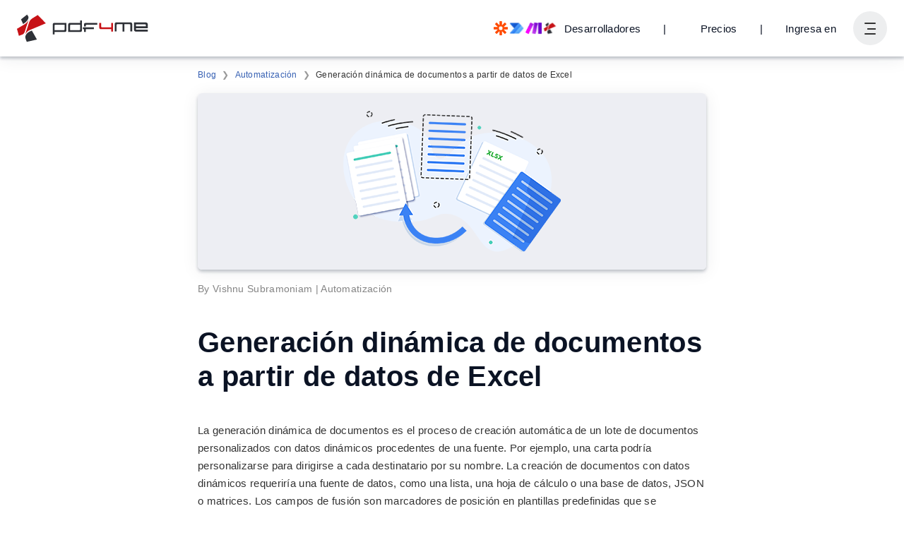

--- FILE ---
content_type: text/html
request_url: https://pdf4me.com/es/blog/generacion-dinamica-de-documentos-desde-excel/
body_size: 21155
content:
<!DOCTYPE html><html lang="es"><head><script async="true" src="https://www.googletagmanager.com/gtag/js?id=G-1PPC7TWWXF"></script><script> if(window.location.hostname==='pdf4me.com') { window.dataLayer = window.dataLayer || []; function gtag(){dataLayer.push(arguments);} gtag('js', new Date()); gtag('config', 'G-1PPC7TWWXF'); } </script><meta charset="UTF-8" /><meta name="viewport" content="width=device-width, initial-scale=1.0, maximum-scale=1.0" /><meta name="robots" content="noindex" /><title>Generación dinámica de documentos desde Excel mediante Power Automate</title><link rel="canonical" href="https://pdf4me.com/es/blog/generacion-dinamica-de-documentos-desde-excel/" /><link rel="apple-touch-icon" sizes="180x180" href="/apple-touch-icon.png" /><link rel="icon" type="image/png" sizes="32x32" href="/favicon-32x32.png" /><link rel="icon" type="image/png" sizes="16x16" href="/favicon-16x16.png" /><link rel="manifest" href="/site.webmanifest" /><link rel="mask-icon" href="/safari-pinned-tab.svg" color="#5bbad5" /><meta name="msapplication-TileColor" content="#2b5797" /><meta name="theme-color" content="#fff" /><meta name="description" content="Utilice PDF4me y Power Automate para automatizar la generación de documentos dinámicos. Genere un gran número de documentos dinámicos utilizando datos de Microsoft Excel." /><meta name="author" content="pdf4me.com" /><link rel="preconnect" href="https://unpkg.com" crossorigin="true" /><link rel="preconnect" href="https://www.google-analytics.com" crossorigin="true" /><link rel="preconnect" href="https://www.googletagmanager.com" crossorigin="true" /><link rel="preconnect" href="https://www.googleadservices.com" crossorigin="true" /><link rel="preconnect" href="https://googleads.g.doubleclick.net" crossorigin="true" /><link rel="preconnect" href="https://unpkg.com" crossorigin="true" /><link rel="preload" href="/fonts/JTUSjIg1_i6t8kCHKm459Wlhyw.woff2" as="font" type="font/woff2" crossorigin="true" /><link rel="preload" href="/fonts/JTURjIg1_i6t8kCHKm45_ZpC3gnD_g.woff2" as="font" type="font/woff2" crossorigin="true" /><link rel="preload" href="/fonts/JTURjIg1_i6t8kCHKm45_bZF3gnD_g.woff2" as="font" type="font/woff2" crossorigin="true" /><link rel="preload" href="https://unpkg.com/alpinejs@3.2.3/dist/cdn.min.js" as="script" /><link rel="preload" href="/config.js" as="script" /><link rel="preload" href="https://unpkg.com/alpinejs@3.2.2/dist/cdn.min.js" as="script" /><link rel="preload" href="/js/main.js?b=1768318988019" as="script" /><style>@font-face { font-family: "Montserrat-Optional"; font-style: normal; font-weight: 400; font-display: optional; src: url(/fonts/JTUSjIg1_i6t8kCHKm459Wlhyw.woff2) format("woff2"); unicode-range: U+0000-00FF, U+0131, U+0152-0153, U+02BB-02BC, U+02C6, U+02DA, U+02DC, U+2000-206F, U+2074, U+20AC, U+2122, U+2191, U+2193, U+2212, U+2215, U+FEFF, U+FFFD; } @font-face { font-family: "Montserrat-Optional"; font-style: normal; font-weight: 500; font-display: optional; src: url(/fonts/JTURjIg1_i6t8kCHKm45_ZpC3gnD_g.woff2) format("woff2"); unicode-range: U+0000-00FF, U+0131, U+0152-0153, U+02BB-02BC, U+02C6, U+02DA, U+02DC, U+2000-206F, U+2074, U+20AC, U+2122, U+2191, U+2193, U+2212, U+2215, U+FEFF, U+FFFD; } @font-face { font-family: "Montserrat-Optional"; font-style: normal; font-weight: 600; font-display: optional; src: url(/fonts/JTURjIg1_i6t8kCHKm45_bZF3gnD_g.woff2) format("woff2"); unicode-range: U+0000-00FF, U+0131, U+0152-0153, U+02BB-02BC, U+02C6, U+02DA, U+02DC, U+2000-206F, U+2074, U+20AC, U+2122, U+2191, U+2193, U+2212, U+2215, U+FEFF, U+FFFD; } *{outline:none;box-sizing:border-box}body{margin:0;font-family:"Montserrat-Optional",Arial,Helvetica,sans-serif;font-size:15px;font-weight:400;line-height:1.68;letter-spacing:.02em;color:#333;background-color:#fff;min-height:101vh}button,input,textarea,select{font-size:inherit;font-family:inherit;font-weight:inherit;letter-spacing:.02em}button{background-color:rgba(0,0,0,0);border:none}pre{padding:8px;background-color:#f6f6f7;overflow-x:auto}hr{border:0;height:1px;background-color:rgba(0,0,0,.2);margin:40px 0}h1,h2,h3,h4,h5,.h1,.h2,.h3,.h4,.h5{line-height:1.2;margin:1em 0;color:#0b1324}h1 a,h2 a,h3 a,h4 a,h5 a,.h1 a,.h2 a,.h3 a,.h4 a,.h5 a{text-decoration:none;color:inherit}h1 a:hover,h1 a:active,h2 a:hover,h2 a:active,h3 a:hover,h3 a:active,h4 a:hover,h4 a:active,h5 a:hover,h5 a:active,.h1 a:hover,.h1 a:active,.h2 a:hover,.h2 a:active,.h3 a:hover,.h3 a:active,.h4 a:hover,.h4 a:active,.h5 a:hover,.h5 a:active{color:#86a0d1}h1,.h1{font-size:56px;font-weight:600}@media(max-width: 799px){h1,.h1{font-size:40px}}@media(max-width: 539px){h1,.h1{font-size:32px}}h2,.h2{font-size:28px;font-weight:600}@media(max-width: 799px){h2,.h2{font-size:26px}}@media(max-width: 539px){h2,.h2{font-size:22px}}h3,.h3{font-size:22px;font-weight:600}@media(max-width: 799px){h3,.h3{font-size:20px}}@media(max-width: 539px){h3,.h3{font-size:18px}}h4,.h4{font-size:18px;font-weight:500}@media(max-width: 799px){h4,.h4{font-size:16px}}@media(max-width: 539px){h4,.h4{font-size:16px}}h5,.h5{font-weight:500;font-size:15px}.display1{font-size:56px}.display2{font-size:40px}p{margin:0 0 1em 0}a{color:inherit;color:#3660b3}a:hover,a:active{color:#86a0d1}ul{padding-left:24px}dt{font-weight:600}dd{margin-left:16px;margin-bottom:16px}.table{width:100%;border-collapse:collapse;border-bottom:solid 1px rgba(22,33,57,.3);margin-bottom:16px}.table tr:nth-child(even){background-color:#f6f6f7}.table td{padding:8px;height:48px}.table th{padding:8px;border-bottom:solid 1px rgba(22,33,57,.3);text-align:left}.table__scrollWrapper{max-width:100%;overflow-x:auto}.table--hover tr{cursor:pointer}.table--hover tr:hover{background-color:#edeeef}.pdfToPowerpoint{border-radius:5px;padding:1px;background:#c94324}.pdfToWord{border-radius:5px;padding:1px;background:#00389f}.pdfToExcel{border-radius:5px;padding:1px;background:#178643}.pdfToImage{border-radius:5px;padding:1px;background:#00d4c2}.pdfToEPUB{border-radius:5px;padding:1px;background:#00df04}.pdfOCR{border-radius:5px;padding:1px;background:#d05fff}.addBarcode{border-radius:5px;padding:1px;background:#3cbf00}.addWaterMark{border-radius:5px;padding:1px;background:#a556ba}.compressPDF{border-radius:5px;padding:1px;background:#c71217}.jobHistory,.myDocs{border-radius:5px;padding:1px;background:#f7ab00}.sharedDocs{border-radius:5px;padding:1px;background:#09aa9e}.preparePrint,.workflow{border-radius:5px;padding:1px;background:#0069e9}.repairPDF{border-radius:5px;padding:1px;background:#00aeef}.flattenPDF{border-radius:5px;padding:1px;background:#c71217}.optimiseWeb{border-radius:5px;padding:1px;background-image:linear-gradient(to bottom right, #3967AA, #02B7D1, #01A7B8)}.protectPDF{border-radius:5px;padding:1px;background:#00a411}.unlockPDF{border-radius:5px;padding:1px;background:#185abd}.extractPDF{border-radius:5px;padding:1px;background:#c71217}.pdfConverter{border-radius:5px;padding:1px;background:#c71217}.settingsPDF{border-radius:5px;padding:1px;background:#00a411}.pdfEditor{border-radius:5px;padding:1px;background:#0fc0c5}.signPDF{border-radius:5px;padding:1px;background:#0fc0c5}.findAndReplace{border-radius:5px;padding:1px;background:#185abd}.cropPDF,.redactPDF{border-radius:5px;padding:1px;background:#0fc0c5}.PDFA{border-radius:5px;padding:1px;background:#185abd}.mergePDF,.mergePDFOverlay{border-radius:5px;padding:1px;background:#185abd}.splitPDF{border-radius:5px;padding:1px;background:#ff0015}.addPageNumber{border-radius:5px;padding:1px;background:#0fc0c5}.addPageNumber svg{height:20px;width:20px;transform:translate(3.5px, 3px)}.splitPdf{border-radius:5px;padding:1px;background:#ff66ba}.splitPdf svg{height:20px;width:20px;transform:translate(3.5px, 3px)}.developer{border-radius:5px;padding:1px;background:#2bb4c0}.api_keys{border-radius:5px;padding:1px;background:#f7ab00}.help{border-radius:5px;padding:1px}@keyframes fadeIn{0%{opacity:.001}100%{opacity:1}}@keyframes rotate{from{transform:rotate(0)}to{transform:rotate(360deg)}}.ct{position:relative;z-index:1}.ct--minHeight{min-height:352px !important}.ct--hero{display:flex;flex-direction:column;align-items:center;justify-content:center;padding:24px 0;min-height:192px;transition:all .3s}@media(max-width: 799px){.ct--hero{min-height:288px}}@media(max-width: 539px){.ct--hero{min-height:224px}}.ct--hero h1{margin:0;color:#fff;transition:all .3s}.ct--hero h2{color:#fff;margin:16px 0 0 0;font-size:18px;font-weight:500;transition:all .3s}@media(max-width: 539px){.ct--hero h2{font-size:16px}}.ct--tools{padding:8px 0}.ct--content{padding:48px 0}.ct--breadcrumb{padding:8px 0}.ct--section{overflow:auto}.ct--backgroundpos--left-top{background-position:left top}.ct--backgroundpos--left-center{background-position:left center}.ct--backgroundpos--left-bottom{background-position:left bottom}.ct--backgroundpos--center-top{background-position:center top}.ct--backgroundpos--center-center{background-position:center center}.ct--backgroundpos--center-bottom{background-position:center bottom}.ct--backgroundpos--right-top{background-position:right top}.ct--backgroundpos--right-center{background-position:right center}.ct--backgroundpos--right-bottom{background-position:right bottom}.ct a{text-decoration:none}.bg--content{background-color:#fff;color:#333}.bg--light{background-color:#edeeef;color:#333}.bg--lighter{background-color:#f6f6f7;color:#333}.bg--dark{background-color:#3660b3;color:#fff}.bg--darker{background-color:#2b4d8f;color:#fff}.bg--cloud{color:#fff}.bg--cloud .row{position:relative;z-index:1}.bg--contentCloudsLighter{background-color:#fff;background-image:url(/images/bg/bg-content-clouds-lighter.svg);background-repeat:repeat-y;background-position-x:center;background-size:1500px 2000px;color:#333}@media(max-width: 1023px){.bg--contentCloudsLighter{background-size:1200px 1600px}}@media(max-width: 799px){.bg--contentCloudsLighter{background-size:900px 1500px}}@media(max-width: 539px){.bg--contentCloudsLighter{background-image:none}}.bg--contentCloudsDark{background-color:#afbfe1;background-image:url(/images/bg/bg-content-clouds-white.svg);background-repeat:repeat-y;background-position-x:center;background-size:1500px 2000px;color:#333}@media(max-width: 1023px){.bg--contentCloudsDark{background-size:1200px 1600px}}@media(max-width: 799px){.bg--contentCloudsDark{background-size:900px 1500px}}@media(max-width: 539px){.bg--contentCloudsDark{background-image:none}}.cloudBg{background-color:#3660b3;position:absolute;top:0;left:0;right:0;bottom:0;z-index:0}.cloudBg canvas{position:absolute;top:0;left:0;right:0;bottom:0}.row{width:100%;max-width:1300px;margin:0 auto;padding-left:24px;padding-right:24px}.row--md{max-width:960px}.row--sm{max-width:768px}.row--title>*:first-child{margin-top:0}.row--title>*:first-child{margin-bottom:0}.bg--dark .row--title .h1,.bg--dark .row--title .h2,.bg--dark .row--title .h3,.bg--dark .row--title .h4,.bg--dark .row--title .h5{color:#fff}.row--textCenter{text-align:center}@media(min-width: 540px){.row--textRight{text-align:right}}@media(max-width: 539px){.row{padding-left:16px;padding-right:16px}}.font--sm{font-size:14px}.font--lg{font-size:17px}.m0{margin:0}.mra{margin-right:auto !important}.mla{margin-right:auto !important}.mv--sm{margin-top:24px;margin-bottom:24px}.mv--md{margin-top:48px;margin-bottom:48px}.mv--lg{margin-top:96px;margin-bottom:96px}.mv--xl{margin-top:192px;margin-bottom:192px}.mt--sm{margin-top:24px}.mt--md{margin-top:48px}@media(max-width: 539px){.mt--md{margin-top:40px}}.mt--lg{margin-top:96px}@media(max-width: 539px){.mt--lg{margin-top:64px}}.mt--xl{margin-top:192px}@media(max-width: 539px){.mt--xl{margin-top:128px}}.mb--sm{margin-bottom:24px}.mb--md{margin-bottom:48px}@media(max-width: 539px){.mb--md{margin-bottom:40px}}.mb--lg{margin-bottom:96px}@media(max-width: 539px){.mb--lg{margin-bottom:64px}}.mb--xl{margin-bottom:192px}@media(max-width: 539px){.mb--xl{margin-bottom:128px}}.p1{padding:8px}.p2{padding:16px}.text--small{font-size:14px}.text--center{text-align:center}.text--right{text-align:right}.text--muted{opacity:.6}.text--error{color:#c00}.text--warning{color:#f80}.text--success{color:#0eb852}.elevate--1{box-shadow:0 3px 16px rgba(22,33,57,.06),0 3px 4px rgba(22,33,57,.2)}.elevate--2{box-shadow:0 3px 24px rgba(22,33,57,.08),0 3px 4px rgba(22,33,57,.24)}.elevate--3{box-shadow:0 3px 32px rgba(22,33,57,.12),0 3px 4px rgba(22,33,57,.26)}.elevate--4{box-shadow:0 3px 40px rgba(22,33,57,.18),0 3px 4px rgba(22,33,57,.3)}.backdrop{position:fixed;top:0;left:0;right:0;bottom:0;display:flex;align-items:center;justify-content:center;background-color:rgba(5,10,18,.8);z-index:101;animation:fadeIn ease-in .2s}.backdrop--toolMenu{z-index:8;display:none}.backdrop--toolMenuOpen{display:block !important}.cta{margin:64px 0;text-align:center}.hidden,.hide{display:none !important}@media(min-width: 800px){.imgText{display:grid;grid-gap:48px;grid-template-columns:1fr 1fr}.imgText--alignStart{align-items:start}.imgText--alignCenter{align-items:center}.imgText--alignStart{align-items:end}}.imgText__imgCol img{max-width:100%;height:auto}@media(min-width: 800px){.imgText--reverse .imgText__imgCol{grid-row-start:1;grid-column-start:2}}.imgText__txtCol{display:flex}@media(min-width: 800px){.imgText__txtCol--center{text-align:center}.imgText__txtCol--right{text-align:right}.imgText--reverse .imgText__txtCol{grid-row-start:1;grid-column-start:1}}.grid-container{display:flex;flex-wrap:wrap;margin:auto}[class^=col-]{padding:8px;flex:1 0 0%}@media(max-width: 799px){[class^=col-]{flex-basis:100%;max-width:100%}}.col-1{flex-basis:8.3333333333%;max-width:8.3333333333%}.col-2{flex-basis:16.6666666667%;max-width:16.6666666667%}.col-3{flex-basis:25%;max-width:25%}.col-4{flex-basis:33.3333333333%;max-width:33.3333333333%}.col-5{flex-basis:41.6666666667%;max-width:41.6666666667%}.col-6{flex-basis:50%;max-width:50%}.col-7{flex-basis:58.3333333333%;max-width:58.3333333333%}.col-8{flex-basis:66.6666666667%;max-width:66.6666666667%}.col-9{flex-basis:75%;max-width:75%}.col-10{flex-basis:83.3333333333%;max-width:83.3333333333%}.col-11{flex-basis:91.6666666667%;max-width:91.6666666667%}.col-12{flex-basis:100%;max-width:100%}@media(min-width: 1024px){.col-lg-6{flex:0 0 50%;max-width:50%}}@media(min-width: 1024px){.col-lg-1{flex:0 0 8.3333333333%;max-width:8.3333333333%}}@media(min-width: 1024px){.col-lg-2{flex:0 0 16.6666666667%;max-width:16.6666666667%}}@media(min-width: 1024px){.col-lg-3{flex:0 0 25%;max-width:25%}}@media(min-width: 1024px){.col-lg-4{flex:0 0 33.3333333333%;max-width:33.3333333333%}}@media(min-width: 1024px){.col-lg-5{flex:0 0 41.6666666667%;max-width:41.6666666667%}}@media(min-width: 1024px){.col-lg-6{flex:0 0 50%;max-width:50%}}@media(min-width: 1024px){.col-lg-7{flex:0 0 58.3333333333%;max-width:58.3333333333%}}@media(min-width: 1024px){.col-lg-8{flex:0 0 66.6666666667%;max-width:66.6666666667%}}@media(min-width: 1024px){.col-lg-9{flex:0 0 75%;max-width:75%}}@media(min-width: 1024px){.col-lg-10{flex:0 0 83.3333333333%;max-width:83.3333333333%}}@media(min-width: 1024px){.col-lg-11{flex:0 0 91.6666666667%;max-width:91.6666666667%}}@media(min-width: 1024px){.col-lg-12{flex:0 0 100%;max-width:100%}}@media(min-width: 540px){.col-sm-1{flex:0 0 8.3333333333%;max-width:8.3333333333%}}@media(min-width: 540px){.col-sm-2{flex:0 0 16.6666666667%;max-width:16.6666666667%}}@media(min-width: 540px){.col-sm-3{flex:0 0 25%;max-width:25%}}@media(min-width: 540px){.col-sm-4{flex:0 0 33.3333333333%;max-width:33.3333333333%}}@media(min-width: 540px){.col-sm-5{flex:0 0 41.6666666667%;max-width:41.6666666667%}}@media(min-width: 540px){.col-sm-6{flex:0 0 50%;max-width:50%}}@media(min-width: 540px){.col-sm-7{flex:0 0 58.3333333333%;max-width:58.3333333333%}}@media(min-width: 540px){.col-sm-8{flex:0 0 66.6666666667%;max-width:66.6666666667%}}@media(min-width: 540px){.col-sm-9{flex:0 0 75%;max-width:75%}}@media(min-width: 540px){.col-sm-10{flex:0 0 83.3333333333%;max-width:83.3333333333%}}@media(min-width: 540px){.col-sm-11{flex:0 0 91.6666666667%;max-width:91.6666666667%}}@media(min-width: 540px){.col-sm-12{flex:0 0 100%;max-width:100%}}@media(min-width: 800px){.col-md-1{flex:0 0 8.3333333333%;max-width:8.3333333333%}}@media(min-width: 800px){.col-md-2{flex:0 0 16.6666666667%;max-width:16.6666666667%}}@media(min-width: 800px){.col-md-3{flex:0 0 25%;max-width:25%}}@media(min-width: 800px){.col-md-4{flex:0 0 33.3333333333%;max-width:33.3333333333%}}@media(min-width: 800px){.col-md-5{flex:0 0 41.6666666667%;max-width:41.6666666667%}}@media(min-width: 800px){.col-md-6{flex:0 0 50%;max-width:50%}}@media(min-width: 800px){.col-md-7{flex:0 0 58.3333333333%;max-width:58.3333333333%}}@media(min-width: 800px){.col-md-8{flex:0 0 66.6666666667%;max-width:66.6666666667%}}@media(min-width: 800px){.col-md-9{flex:0 0 75%;max-width:75%}}@media(min-width: 800px){.col-md-10{flex:0 0 83.3333333333%;max-width:83.3333333333%}}@media(min-width: 800px){.col-md-11{flex:0 0 91.6666666667%;max-width:91.6666666667%}}@media(min-width: 800px){.col-md-12{flex:0 0 100%;max-width:100%}}@media(min-width: 1024px){.mb-lg-0{margin-bottom:0}}@media(min-width: 1024px){.mv-lg-0{margin-top:0;margin-bottom:0}}.m-0{margin:0px}.m-1{margin:8px}.m-2{margin:16px}.m-3{margin:24px}.m-4{margin:32px}.m-5{margin:40px}.m-6{margin:48px}.m-7{margin:56px}.m-8{margin:64px}.mb-0{margin-bottom:0px}.mb-1{margin-bottom:8px}.mb-2{margin-bottom:16px}.mb-3{margin-bottom:24px}.mb-4{margin-bottom:32px}.mb-5{margin-bottom:40px}.mb-6{margin-bottom:48px}.mb-7{margin-bottom:56px}.mb-8{margin-bottom:64px}.text-center{text-align:center}.text-left{text-align:center}.text-right{text-align:center}.fw-bold{font-weight:600}.fw-normal{font-weight:400}.pt-1{padding-top:.25rem}.pt-2{padding-top:.5rem}.pt-3{padding-top:.75rem}.pt-4{padding-top:1rem}.pt-5{padding-top:1.25rem}.pt-6{padding-top:1.5rem}.pt-7{padding-top:1.75rem}.pt-8{padding-top:2rem}.pt-9{padding-top:2.25rem}.pt-10{padding-top:2.5rem}.pt-11{padding-top:2.75rem}.pt-12{padding-top:3rem}.pt-13{padding-top:3.25rem}.pt-14{padding-top:3.5rem}.pt-15{padding-top:3.75rem}.pt-16{padding-top:4rem}@media(min-width: 1024px){.pt-lg-0{padding-top:0rem}}@media(min-width: 1024px){.pt-lg-1{padding-top:.25rem}}@media(min-width: 1024px){.pt-lg-2{padding-top:.5rem}}@media(min-width: 1024px){.pt-lg-3{padding-top:.75rem}}@media(min-width: 1024px){.pt-lg-4{padding-top:1rem}}@media(min-width: 1024px){.pt-lg-5{padding-top:1.25rem}}@media(min-width: 1024px){.pt-lg-6{padding-top:1.5rem}}@media(min-width: 1024px){.pt-lg-7{padding-top:1.75rem}}@media(min-width: 1024px){.pt-lg-8{padding-top:2rem}}@media(min-width: 1024px){.pt-lg-9{padding-top:2.25rem}}@media(min-width: 1024px){.pt-lg-10{padding-top:2.5rem}}@media(min-width: 1024px){.pt-lg-11{padding-top:2.75rem}}@media(min-width: 1024px){.pt-lg-12{padding-top:3rem}}@media(min-width: 1024px){.pt-lg-13{padding-top:3.25rem}}@media(min-width: 1024px){.pt-lg-14{padding-top:3.5rem}}@media(min-width: 1024px){.pt-lg-15{padding-top:3.75rem}}@media(min-width: 1024px){.pt-lg-16{padding-top:4rem}}.position-relative{position:relative}.container{width:100%;padding-left:15px;padding-right:15px;margin-left:auto;margin-right:auto}@media(min-width: 540px){.container{max-width:540px}}@media(min-width: 800px){.container{max-width:720px}}@media(min-width: 1024px){.container{max-width:1140px}}@media(min-width: 1440px){.container{max-width:1320px}}.header{position:fixed;top:0;left:0;right:0;z-index:10}.header__spacer{height:80px}@media(max-width: 539px){.header__spacer{height:56px}}.header__row{display:flex;align-items:center;height:80px;transition:height .25s;color:#0b1324;max-width:100%}@media(max-width: 539px){.header__row{height:56px}}.scroll .header__row{height:56px;transition:height .25s}.mainNav{display:flex;max-height:100%;overflow:hidden;margin:0 16px;margin-right:auto}.mainNav__list{display:flex;flex-wrap:wrap;list-style:none;margin:0;padding:0;height:52px}@media(max-width: 539px){.mainNav__list{display:none}}.mainNav__listItem{display:flex;align-items:center;height:52px}.mainNav__link{display:flex;align-items:center;padding:10px;color:inherit;font-weight:500;font-size:inherit;text-decoration:none;white-space:nowrap}.mainNav__btn{cursor:pointer}.mainNav__btn:hover,.mainNav__btn:active{color:#86a0d1}.mainNav__btn svg{width:22px;height:22px;fill:currentColor;transition:transform .25s}.mainNav__btn--open svg{transition:transform .25s;transform:rotate(180deg)}.allTools{position:fixed;top:80px;left:0;right:0;display:none;z-index:9;transition:top .25s;border-top:solid 1px #edeeef;max-height:calc(100% - 80px);overflow-y:auto}@media(max-width: 539px){.allTools{max-height:calc(100% - 56px);top:56px}}.scroll .allTools{top:56px;transition:top .25s}.allTools--open{display:block}.allTools__category{flex-grow:1}.allTools__body{position:relative;padding-bottom:8px;display:grid;grid-gap:16px;grid-template-columns:repeat(auto-fill, minmax(220px, 1fr))}.allTools__customWorkflows{text-align:center}@media(min-width: 800px){.allTools__customWorkflows{text-align:left;display:grid;column-gap:16px;grid-template-columns:repeat(auto-fill, minmax(220px, 1fr))}}.allTools__customWorkflows a{display:block;color:#333;text-decoration:none;padding:5px 0}.allTools__customWorkflows a:hover{color:#86a0d1}@keyframes btnLoginFadeIn{from{transform:scale(0)}to{transform:scale(1)}}@keyframes btnTeamsFadeIn{from{transform:scale(0)}to{transform:scale(1)}}.tooltip{position:relative;display:inline-block;cursor:pointer}.tooltip .tooltip-text{visibility:hidden;background-color:#333;color:#fff;text-align:center;border-radius:5px;padding:8px;position:absolute;top:125%;left:50%;transform:translateX(-50%);z-index:1;opacity:0;transition:opacity .3s ease-in-out}.tooltip:hover .tooltip-text{visibility:visible;opacity:1}.userNav{display:flex;align-items:center;justify-content:flex-end}@media(min-width: 1024px){.userNav{width:170px}}.userNav__btnDeveloper span:hover{text-decoration:underline}.userNav__btnDeveloper img{margin-right:10px}@media(max-width: 539px){.userNav__btnDeveloper.btn{padding:0 8px}.userNav__btnDeveloper img{display:none;margin-right:unset}}@media(max-width: 539px){.userNav__btnPricing.btn{padding:0 8px}}.userNav__btnLogin.btn{padding:0 8px;margin-right:16px;animation:btnLoginFadeIn ease-in .15s}@media(max-width: 1023px){.userNav__btnLogin.btn{display:none !important}}.userNav__btnTeams.btn{padding:0 8px;margin-right:16px;animation:btnTeamsFadeIn ease-in .15s}@media(max-width: 1023px){.userNav__btnTeams.btn{display:none !important}}.userNav__btnAutomation.btn{padding:0 8px;margin-right:16px;animation:btnTeamsFadeIn ease-in .15s}@media(max-width: 1023px){.userNav__btnAutomation.btn{display:none !important}}.userNav__Separator.btn,.userNav__Separator2.btn{padding:0 8px;margin-right:16px;animation:btnLoginFadeIn ease-in .15s}@media(max-width: 1023px){.userNav__Separator.btn,.userNav__Separator2.btn{display:none !important}}.btnUserNav{display:flex;align-items:center;justify-content:center;width:48px;height:48px;border-radius:50%;background-color:#edeeef;padding:0;margin:0;cursor:pointer;transition:.2s ease-in-out}@media(max-width: 539px){.btnUserNav{width:40px;height:40px}}.dropdown--open .btnUserNav{background-color:#3660b3;color:#fff;transition:.2s ease-in-out}.burger{min-width:16px;height:16px;position:relative;margin:0;padding:0;transform:rotate(0);transition:.2s ease-in-out;cursor:pointer}.burger span{display:block;position:absolute;height:2px;width:100%;background-color:#333;border-radius:3px;opacity:1;left:0;transform:rotate(0);transition:.2s ease-in-out}.dropdown--open .burger span{background-color:#fff;transition:.2s ease-in-out}.burger span:nth-child(1){top:0}.burger span:nth-child(2),.burger span:nth-child(3){top:8px;left:4px;width:12px}.burger span:nth-child(4){top:15px}.dropdown--open .burger span:nth-child(1){top:8px;width:0%;left:50%}.dropdown--open .burger span:nth-child(2),.dropdown--open .burger span:nth-child(3){left:0;width:100%}.dropdown--open .burger span:nth-child(2){-webkit-transform:rotate(45deg);-moz-transform:rotate(45deg);-o-transform:rotate(45deg);transform:rotate(45deg)}.dropdown--open .burger span:nth-child(3){-webkit-transform:rotate(-45deg);-moz-transform:rotate(-45deg);-o-transform:rotate(-45deg);transform:rotate(-45deg)}.dropdown--open .burger span:nth-child(4){top:0px;width:0%;left:50%}.dropdown__menu.dropdown__menu--userNav{border:none;padding:0;overflow:hidden}.dropdown__menu.dropdown__menu--userNav .loader{margin:8px auto}@media(min-width: 800px){.dropdown__menu.dropdown__menu--userNav{min-width:640px}}@media(max-width: 799px){.dropdown__menu.dropdown__menu--userNav{position:fixed;top:80px;left:0;right:0;bottom:0;border:none;border-radius:0;overflow:auto}}@media(max-width: 539px){.dropdown__menu.dropdown__menu--userNav{top:56px}}.userMenu h4{margin-top:0;margin-bottom:4px;font-weight:600}@media(min-width: 800px){.userMenu{display:grid;grid-template-columns:1fr 1fr}}.userMenu__planName{font-size:12px;color:rgba(51,51,51,.6);margin-bottom:16px;display:inline-block}.userMenu__planName h5{display:inline;margin-left:8px;color:#333}.userMenu .proPlan,.userMenu .dayPassPlan{width:80px;height:30px;position:relative;background:#787878;display:inline;float:left}.userMenu .proPlan h4,.userMenu .dayPassPlan h4{margin-left:8px;margin-top:6px;display:inline-block;color:#fff}.userMenu .proPlan h5,.userMenu .dayPassPlan h5{margin-left:16px;display:inline-block;color:rgba(51,51,51,.6)}.userMenu .dayPassPlan{background:#3660b3;width:125px}.userMenu .proPlan:before,.userMenu .dayPassPlan:before{content:"";position:absolute;right:0;bottom:0;width:0;height:0;border-right:15px solid #f6f6f7;border-top:15px solid rgba(0,0,0,0);border-bottom:15px solid rgba(0,0,0,0)}.userMenu .planDetails{float:left;height:30px;margin-left:12px}.userMenu .planDetails h5{margin-top:6px;margin-right:8px;display:inline;color:rgba(51,51,51,.6)}.userMenu .planDetails h5.warning{color:#f80;font-weight:400}.userMenu .planDetails h5.alert{color:#c71217;font-weight:400}.userMenu .dataWarning{color:#f80}.userMenu .dataAlert{color:#c71217}.userMenu__sub{padding:24px;background-color:#f6f6f7}.userMenu__sub h5{font-weight:400}.userMenu__sub .checkOut{text-align:center}.userMenu__sub .checkOut h4{margin-top:8px;margin-bottom:8px}.userMenu__sub .dayPass{left:0;clear:left;margin-top:40px;color:rgba(51,51,51,.6);display:flex}.userMenu__sub .dayPass h3{margin-top:.8px;margin-left:8px;font-weight:500;color:#0b1324}.userMenu__sub dl{display:flex;justify-content:space-between;align-items:center;margin:0;padding:4px 0}.userMenu__sub dt{padding:0;margin:0;font-weight:400}.userMenu__sub dt a{text-decoration:none;color:#0b1324}.userMenu__sub dt a:hover{color:#86a0d1}.userMenu__sub dd{padding:2px 8px;margin:0;border-radius:4px;font-weight:500;font-size:14px;color:#3660b3}.userMenu__sub dd a{color:#3660b3;text-decoration:none}.userMenu__nav{padding:24px}.userMenu__nav .checkOut{text-align:center}.userMenu__nav .checkOut h4{margin-top:8px;margin-bottom:8px}.userMenu__nav .checkOut h5{font-weight:400}.userMenu__nav .checkOut .login{color:#3660b3;font-weight:500;font-size:large;text-decoration:none;cursor:pointer}.userMenu__nav .checkOut .login:hover{color:#86a0d1}.userMenu__navList{list-style:none;padding:0;margin:0}.userMenu__navList li>*{display:inline-flex;align-items:center;padding:8px 0;text-decoration:none;color:#333;cursor:pointer}.userMenu__navList li>*:hover{color:#86a0d1}.userMenu__navList li .logOut{color:#3660b3;font-weight:600;font-size:large}.userMenu__navList .icon{margin-right:8px}.header{z-index:11}.header .ct .row.header__row{justify-content:flex-end !important;height:80px !important}.header .ct .row.header__row .logo{margin-right:auto !important}.ct .row.header__row{justify-content:flex-end !important;height:80px !important}.ct .row.header__row .logo{margin-right:auto !important}@media(min-width: 768px){.header_bg_min-width{min-width:320px !important}}.header_bg_min-width{background-color:#f6f6f7 !important}.footer{position:relative;border-top:solid 1px #edeeef}@media(min-width: 800px){.footer__main{display:flex;align-items:flex-start}}.footer__brand{display:flex;flex-direction:column}@media(min-width: 800px){.footer__brand{flex-basis:33%}}@media(max-width: 799px){.footer__brand{padding-bottom:24px}}@media(min-width: 540px){.footer__brand{align-items:flex-start}}@media(max-width: 539px){.footer__brand{align-items:center}}.footer__addons{display:flex;align-items:center;justify-content:space-between;border-top:solid 1px #edeeef;padding:0;min-height:80px}@media(max-width: 539px){.footer__addons{flex-direction:column;align-items:center;justify-content:center}.footer__addons a{margin:24px 0}}.footer__addons a,.footer__addons img{display:block}.footer__legal{font-size:12px;font-weight:fontWeightSemiBold;padding-top:24px;padding-bottom:24px}@media(min-width: 540px){.footer__legal{display:flex;align-items:center;justify-content:space-between;flex-direction:row-reverse}}@media(max-width: 539px){.footer__legal{text-align:center}}.footer__navLinks{display:grid;grid-gap:24px;flex-grow:1;padding:4px 0 16px 0}@media(max-width: 539px){.footer__navLinks{grid-template-columns:1fr;text-align:center}}@media(min-width: 540px){.footer__navLinks{grid-template-columns:1fr 1fr}}@media(min-width: 1024px){.footer__navLinks{grid-template-columns:1fr 1fr 1fr 1fr}}.ct--legal{border-top:solid 2px #edeeef}.socialMediaLinks{list-style:none;display:inline-grid;grid-gap:16px;grid-template-columns:1fr 1fr 1fr;align-items:center;margin:0;padding:32px 0}@media(max-width: 539px){.socialMediaLinks{margin-top:32px;grid-gap:24px}}.socialMediaLinks a{color:inherit;display:inline-flex;align-items:center;color:rgba(51,51,51,.6)}.socialMediaLinks a:hover,.socialMediaLinks a:active{opacity:.8}.legalLinks{list-style:none;margin:0;padding:0;display:flex}@media(max-width: 539px){.legalLinks{flex-direction:column;margin-bottom:16px;align-items:center}}.legalLinks__item{height:auto}.legalLinks__item a{color:inherit;text-decoration:none}@media(max-width: 539px){.legalLinks__item{padding:8px 0}}@media(min-width: 540px){.legalLinks__item:not(:first-child) ::before{content:"|";display:inline-block;padding:0 16px}}@keyframes cookieInfoFadeIn{from{transform:translateY(100%)}to{transform:translateY(0)}}.cookieInfo{position:fixed;left:0;right:0;bottom:0;font-size:14px;padding:12px 0;animation:cookieInfoFadeIn ease-in .25s}.cookieInfo a{color:#ebeff7}.cookieInfo a:hover,.cookieInfo a:active{color:#afbfe1}.cookieInfo .btn{border-color:#afbfe1}@media(min-width: 540px){.cookieInfo p{margin:0}.cookieInfo .row{display:flex;align-items:center}}@keyframes scanAppTeaserFadeIn{from{transform:translateY(100%)}to{transform:translateY(0)}}.scanAppTeaser{position:fixed;left:0;right:0;bottom:0;padding:16px 0;animation:scanAppTeaserFadeIn ease-in .25s;z-index:2}.scanAppTeaser .row{display:grid;grid-template-columns:56px 1fr 68px;grid-gap:8px}.scanAppTeaser__logo{display:flex;align-items:center;justify-content:center;width:56px;height:56px;border:solid 1px #edeeef;border-radius:4px}.scanAppTeaser__logo svg{width:40px;height:40px}.scanAppTeaser__title{font-weight:600}.scanAppTeaser__text{font-size:12px}.scanAppTeaser__actions{position:relative;display:flex;align-items:flex-end;justify-content:flex-end}.scanAppTeaser__btnClose{position:absolute;top:-8px;right:0;padding:0 0 0 16px}.scanAppTeaser__btnClose svg{width:20px;height:20px;fill:#444}.scanAppTeaser__btnInstall.btn{padding:0 8px;color:#fff;background-color:#689f38;border:none}.scanAppTeaser__btnInstall.btn:active,.scanAppTeaser__btnInstall.btn:hover{color:#fff}.langNav{display:none}.langNav--open{display:block}.langNav .card{width:420px}.lnList{list-style:none;display:grid;grid-gap:16px;grid-template-columns:1fr 1fr;margin:0;padding:8px 0 32px 0}.lnList__item{margin:0;padding:0;border-bottom:solid 1px rgba(22,33,57,.3)}.lnList__lnk{display:inline-block;padding:8px 0;text-decoration:none;color:inherit;font-weight:500}.mobile-menu-btn{visibility:hidden}@media(max-width: 640px){.sidebar{display:none !important}.menu-topleft-pad{padding-top:80px;padding-left:0}.toolResult_mobile_btn{top:80px}.toolResult_mobile_btn .toolIcon{color:#000 !important}.mobile-menu-btn{visibility:visible !important;position:absolute;z-index:3}.mobile-menu-btn .toolIcon{width:24px;height:24px;background:rgba(0,0,0,0);color:#fff}.mobile-wrapper{visibility:hidden;position:fixed;top:0;left:0;width:100%;display:flex;background-color:rgba(0,0,0,.5);height:100vh;z-index:10;transition:visibility .3s ease}.mobile-wrapper .mobile-sidebar{transition:left .3s ease;position:fixed;top:0;left:-100%;display:flex;flex-direction:column;flex-shrink:0;width:240px;height:100vh;align-items:center;background-color:#00194c;color:#fff;gap:12px;padding:11px 2px;padding-top:90px;overflow-y:scroll}.mobile-wrapper .mobile-sidebar .close-btn-container{position:relative;width:100%;display:flex;flex-direction:row;justify-content:flex-end;align-items:center}.mobile-wrapper .mobile-sidebar .close-btn-container .close-btn{display:flex;flex-direction:column;justify-content:space-around;width:2rem;height:2rem;background:rgba(0,0,0,0);border:none;cursor:pointer;padding:0px}.mobile-wrapper .mobile-sidebar .close-btn-container .close-btn span{width:2rem;height:.25rem;background:#b1b1b1;border-radius:10px;transition:all .3s linear 0s;position:relative;transform-origin:1px center}.mobile-wrapper .mobile-sidebar .close-btn-container .close-btn span:first-child{transform:rotate(45deg)}.mobile-wrapper .mobile-sidebar .close-btn-container .close-btn span:nth-child(2){opacity:0}.mobile-wrapper .mobile-sidebar .close-btn-container .close-btn span:nth-child(3){transform:rotate(-45deg)}.mobile-wrapper .mobile-sidebar .sidebar-dropdown{position:relative;width:100%}.mobile-wrapper .mobile-sidebar .sidebar-dropdown .mobile_dropdown_btn{-webkit-appearance:button;outline:0px;border:0px;overflow:visible;user-select:none;background-color:rgba(0,0,0,0);text-decoration:inherit;cursor:pointer;font-family:"Source Sans 3",sans-serif !important;-webkit-font-smoothing:antialiased;overflow:visible;color:#fff;text-align:center;font-style:normal;font-weight:400;font-size:.6875rem;line-height:.75rem;display:flex;align-items:center;justify-content:flex-start;width:100%;padding:8px !important;gap:12px}.mobile-wrapper .mobile-sidebar .sidebar-dropdown .mobile_dropdown_btn:hover{background:rgba(102,153,255,.2)}.mobile-wrapper .mobile-sidebar .sidebar-dropdown .mobile_dropdown_btn .popper-btn-text{font-family:inherit;font-weight:bold;font-size:12px;line-height:18px;display:flex;-moz-box-align:center;align-items:center;gap:4px;letter-spacing:.015rem;white-space:nowrap}.mobile-wrapper .mobile-sidebar .sidebar-dropdown .mobile_dropdown_btn .toolIcon{height:24px;width:24px}.mobile-wrapper .mobile-sidebar .sidebar-dropdown ul{list-style:none;padding:0 !important;margin:0;display:flex;flex-direction:column;gap:8px;padding:8px !important;border-radius:4px;background-color:rgba(0,0,0,0)}.mobile-wrapper .mobile-sidebar .sidebar-dropdown ul .sidebar-nav{-webkit-appearance:button;outline:0px;border:0px;overflow:visible;user-select:none;background-color:rgba(0,0,0,0);text-decoration:inherit;cursor:pointer;font-family:"Source Sans 3",sans-serif !important;-webkit-font-smoothing:antialiased;overflow:visible;color:#fff;text-align:center;font-style:normal;font-weight:400;font-size:.6875rem;line-height:.75rem;display:flex;gap:8px;-webkit-box-align:center;align-items:center;-webkit-box-pack:center;justify-content:flex-start;padding:0px 4px;height:32px;width:inherit;border-radius:2px}.mobile-wrapper .mobile-sidebar .sidebar-dropdown ul .sidebar-nav:hover{background:rgba(102,153,255,.2)}.mobile-wrapper .mobile-sidebar .sidebar-dropdown ul .sidebar-nav .popper-btn-text{font-family:inherit;font-weight:bold;font-size:12px;line-height:18px;display:flex;-moz-box-align:center;align-items:center;gap:4px;letter-spacing:.015rem;white-space:nowrap;margin-left:32px;max-width:144px;flex-wrap:wrap;text-align:left;white-space:unset}.mobile-wrapper .mobile-sidebar .sidebar-dropdown ul .sidebar-nav .toolIcon{width:24px;height:24px;position:absolute}}@media(min-width: 640px){.menu-topleft-pad{padding-top:3vh;padding-left:60px}.sidebar-pad-left{padding-left:74px}.mobile-wrapper{display:none}}.show-wrapper{visibility:visible !important}.show-sidebar{left:0 !important}#more-sidebar{display:none}.popper-content-offset{top:auto !important;bottom:-18px !important}.popper-content-offset ul .popper-button::before{top:unset !important;bottom:15px !important;margin-bottom:-5px !important}.popper-content-offset ul .popper-button::after{top:unset !important;bottom:15px !important;margin-bottom:-5px !important}.popper-content-offset ul .popper-button:hover{opacity:.5}.wrapper{display:flex;flex-direction:row;width:100%;height:100%;overflow:hidden;flex-wrap:nowrap}.wrapper .sidebar{position:fixed;top:80px;bottom:auto;right:auto;display:flex;flex-direction:column;flex-shrink:0;width:auto;align-items:center;z-index:3;background-color:#00194c;color:#fff}.wrapper .sidebar .popper-menu{position:relative;transition:all 2s ease}.wrapper .sidebar .popper-menu .icon-button{-webkit-appearance:button;outline:0px;border:0px;overflow:visible;user-select:none;background-color:rgba(0,0,0,0);text-decoration:inherit;cursor:pointer;font-family:"Source Sans 3",sans-serif !important;-webkit-font-smoothing:antialiased;overflow:visible;color:#fff;text-align:center;font-style:normal;font-weight:400;font-size:.6875rem;line-height:.75rem;height:48px;display:flex;gap:.2em;flex-direction:column;-webkit-box-align:center;align-items:center;-webkit-box-pack:center;justify-content:center;padding:2px;width:100%;border-radius:2px;width:56px;height:48px;-webkit-font-smoothing:antialiased}.wrapper .sidebar .popper-menu .icon-button:hover{background:rgba(102,153,255,.2)}.wrapper .sidebar .popper-menu .icon-button .toolIcon{width:16px;height:16px}.wrapper .sidebar .popper-menu .icon-button .icon-text{display:inline-block;font-family:inherit;text-overflow:ellipsis}.wrapper .sidebar .popper-menu .popper-content{display:none;position:absolute;top:0;left:100%;padding:16px;border-radius:5px;min-width:200px;transition:display 5s ease;margin-top:-16px;bottom:auto}.wrapper .sidebar .popper-menu .popper-content ul{list-style:none;padding:0;margin:0;flex-direction:column;display:flex;gap:8px;padding:8px;border-radius:4px;background-color:#00194c}.wrapper .sidebar .popper-menu .popper-content ul .popper-button{-webkit-appearance:button;outline:0px;border:0px;overflow:visible;user-select:none;background-color:rgba(0,0,0,0);text-decoration:inherit;cursor:pointer;font-family:"Source Sans 3",sans-serif !important;-webkit-font-smoothing:antialiased;overflow:visible;color:#fff;text-align:center;font-style:normal;font-weight:400;font-size:.6875rem;line-height:.75rem;display:flex;gap:8px;-webkit-box-align:center;align-items:center;-webkit-box-pack:center;justify-content:flex-start;padding:0px 4px;height:32px}.wrapper .sidebar .popper-menu .popper-content ul .popper-button:hover{background:rgba(102,153,255,.2)}.wrapper .sidebar .popper-menu .popper-content ul .popper-button .popper-btn-text{font-family:inherit;font-weight:bold;font-size:12px;line-height:18px;display:flex;-moz-box-align:center;align-items:center;gap:4px;letter-spacing:.015rem;white-space:nowrap}.wrapper .sidebar .popper-menu .popper-content ul .popper-button .toolIcon{width:24px;height:24px;margin-right:5px}.wrapper .sidebar .popper-menu:hover .popper-content{display:block}.wrapper .content-menu{display:flex;flex-direction:column;width:100%;height:100%;overflow:hidden}.wrapper-sidebar{display:flex;flex-direction:column;justify-content:space-between;height:calc(100vh - 84px);align-items:center}.wrapper-sidebar .tool-list{display:flex;flex-direction:column;gap:8px;padding:8px;align-items:center}.sidebar_btn_wrapper{display:flex;flex-direction:column;justify-content:flex-end;align-items:center}.sidebar_btn_wrapper .icon_wrapper{display:flex;flex-direction:column;gap:8px;padding:8px}.sidebar_btn_wrapper .icon_wrapper .help_btn{-webkit-appearance:button;outline:0px;border:0px;overflow:visible;user-select:none;background-color:rgba(0,0,0,0);text-decoration:inherit;cursor:pointer;font-family:"Source Sans 3",sans-serif !important;-webkit-font-smoothing:antialiased;overflow:visible;color:#fff;text-align:center;font-style:normal;font-weight:400;font-size:.6875rem;line-height:.75rem;display:flex;flex-direction:column;-webkit-box-align:center;align-items:center;-webkit-box-pack:center;justify-content:center;height:48px;width:48px;border-radius:50%;background-color:rgba(0,0,0,0);-webkit-font-smoothing:antialiased}.sidebar_btn_wrapper .icon_wrapper .help_btn:hover{background:rgba(102,153,255,.2)}.sidebar_btn_wrapper .icon_wrapper .help_btn .toolIcon{width:28px;height:28px;color:#edeeef;background:rgba(0,0,0,0)}.sidebar_btn_wrapper .icon_wrapper .help_btn .help{width:28px;height:28px;border-radius:50%;cursor:help}.sidebar_btn_wrapper .icon_wrapper .help_btn:hover .help{background:rgba(0,25,76,.2)}.user-wrapper{display:flex;flex-direction:column;gap:8px;padding:8px}.user-wrapper .user-icon{-webkit-appearance:button;outline:0px;border:0px;overflow:visible;user-select:none;background-color:rgba(0,0,0,0);text-decoration:inherit;cursor:pointer;font-family:"Source Sans 3",sans-serif !important;-webkit-font-smoothing:antialiased;overflow:visible;color:#fff;text-align:center;font-style:normal;font-weight:400;font-size:.6875rem;line-height:.75rem;display:flex;gap:2px;flex-direction:column;-webkit-box-align:center;align-items:center;-webkit-box-pack:center;justify-content:center;padding:2px;height:28px;width:28px;border-radius:50%;background-color:#edeeef;-webkit-font-smoothing:antialiased}.user-wrapper .user-icon:hover{background:rgba(102,153,255,.2)}.user-wrapper .user-icon .toolIcon{width:16px !important;height:16px !important;color:#000}#sidebarUserMenu5d8c{position:relative}#sidebarUserMenu5d8c .sidebar__dropdown__menu{display:none;top:auto !important;bottom:0 !important;position:absolute;left:100%;padding:16px;margin-top:-16px;z-index:10;border:none;overflow:hidden}#sidebarUserMenu5d8c .sidebar__dropdown__menu .sidebar_dropdown_menuContent{border-radius:5px;min-width:30rem;transition:display 5s ease;box-shadow:0 3px 24px rgba(22,33,57,.08),0 3px 4px rgba(22,33,57,.24);border-radius:6px;background-color:#fff}#sidebarUserMenu5d8c:hover .sidebar__dropdown__menu{display:block}#mobileSidebarUser_0d74{position:relative}#mobileSidebarUser_0d74 .sidebar__dropdown__menu{display:flex;width:100%;padding-left:0;padding-right:0;padding-bottom:0;min-width:200px;transition:display 5s ease;margin-top:3px;border:none;overflow:hidden}#mobileSidebarUser_0d74 .sidebar__dropdown__menu .sidebar_dropdown_menuContent{border-radius:4px;background-color:#fff;max-height:20rem;overflow-y:scroll;-ms-overflow-style:auto;scrollbar-width:thin;scrollbar-color:rgba(54,96,179,.5) #f0f0f0}#mobileSidebarUser_0d74 .sidebar__dropdown__menu .sidebar_dropdown_menuContent::-webkit-scrollbar-thumb{background:rgba(54,96,179,.5)}#mobileSidebarUser_0d74 .sidebar__dropdown__menu .sidebar_dropdown_menuContent:hover::-webkit-scrollbar-thumb{background:#3660b3}#mobileSidebarUser_0d74 .sidebar__dropdown__menu .sidebar_dropdown_menuContent:hover{scrollbar-color:#3660b3 #f0f0f0}#mobileSidebarUser_0d74:hover .sidebar__dropdown__menu{display:block}.hover_disable{background:unset !important;cursor:unset !important}.logo{display:flex;align-items:center}.logo__svg{height:40px}@media(max-width: 539px){.logo__svg{height:32px}}.logo__ft{fill:#2e3137}.logo__fp{fill:#c71217}.grid{display:grid;grid-gap:24px}@media(min-width: 800px){.grid--2{grid-template-columns:1fr 1fr}}@media(min-width: 800px){.grid--3{grid-template-columns:1fr 1fr}}@media(min-width: 1024px){.grid--3{grid-template-columns:1fr 1fr 1fr}}@media(min-width: 800px){.grid--4{grid-template-columns:1fr 1fr}}@media(min-width: 1024px){.grid--4{grid-template-columns:1fr 1fr 1fr 1fr}}@media(min-width: 800px){.grid--2_1{grid-template-columns:2fr 1fr}}@media(min-width: 800px){.grid--1_2{grid-template-columns:1fr 2fr}}@media(min-width: 800px){.grid--4{grid-template-columns:1fr 1fr}}@media(min-width: 1024px){.grid--4{grid-template-columns:1fr 1fr 1fr 1fr}}@media(min-width: 800px){.grid--sm{grid-gap:8px}}@media(min-width: 1024px){.grid--sm{grid-gap:12px}}.grid--gapNone{grid-gap:0}@media(min-width: 800px){.grid--gapNone{grid-gap:0}}@media(min-width: 1024px){.grid--gapNone{grid-gap:0}}@media(min-width: 800px){.grid--gapSm{grid-gap:8px}}@media(min-width: 1024px){.grid--gapSm{grid-gap:12px}}@media(min-width: 800px){.grid--gapLg{grid-gap:48px}}@media(min-width: 1024px){.grid--gapLg{grid-gap:48px}}.grid--alignCenter{align-items:center}.grid--alignStart{align-items:start}.grid--alignEnd{align-items:end}.grid .card{margin:0}.formRow{margin:16px 0}.formRow--required .formRow__label:after{content:"*";line-height:.8;margin-left:.5rem;font-size:1rem}.formRow--focus .formRow{box-shadow:0 3px 16px rgba(22,33,57,.06),0 3px 4px rgba(22,33,57,.2)}.formRow--error .formRow__label{color:#c00}.formRow--error .formRow__control,.formRow--error .formRow__input{color:#c00;border-color:#c00}.formRow__label{font-size:14px}.formRow__control{display:flex;align-items:center;min-height:44px}.formRow__input{display:flex;align-items:center;border:solid 1px rgba(22,33,57,.3);border-radius:6px;min-height:48px;padding:0 4px;background-color:#fff;color:#000;flex-grow:1}.formRow__input input,.formRow__input select,.formRow__input textarea{padding:3.2px 8px;flex-basis:100%;border:none;color:inherit;background-color:rgba(0,0,0,0)}.formRow__input textarea{padding:8px 8px;height:96px}.formRow__inputAddOn{display:flex;align-items:center;justify-content:center;width:44px;height:42px;border-top-right-radius:6px;border-bottom-right-radius:6px;background-color:#edeeef;border:none;margin-right:-4px;cursor:pointer}.formRow__inputIcon{width:32px;height:24px;margin:0 8px}.formRow__errorMessage{margin:8px 0 0 0;color:#c00;font-size:14px;display:block}.formRow__hint{margin:8px 0 0 0;font-size:14px;display:block}a.card{text-decoration:none}.card{display:flex;flex-direction:column;background-color:#fff;border-radius:6px;margin-bottom:32px;color:#333;box-shadow:0 3px 24px rgba(22,33,57,.08),0 3px 4px rgba(22,33,57,.24)}.card:hover{color:#333}.card>*{padding:8px 24px}.card>*:first-child{padding-top:24px}.card>*:last-child{padding-bottom:24px}.card--light{background-color:#edeeef}.card--lighter{background-color:#f6f6f7}.card--lightest{background-color:#fafafa}.card--dark{background-color:#3660b3;color:#fff}.card--dark h1,.card--dark .h1,.card--dark h2,.card--dark .h2,.card--dark h3,.card--dark .h3,.card--dark h4,.card--dark .h4,.card--dark h5,.card--dark .h5{color:#fff}.card--flat{box-shadow:none;border:solid 1px #edeeef}.card--noBorder{box-shadow:none;border:none}.card__header{padding-bottom:16px;border-bottom:solid 1px rgba(22,33,57,.3)}.card__header h2,.card__header .h2,.card__header h3,.card__header .h3,.card__header h4,.card__header .h4,.card__header h5,.card__header .h5{margin:0;padding:0}.card__header--flex{display:flex;align-items:center}.card__body{display:flex;flex-direction:column;flex-grow:1}.card__body h3,.card__body .h3,.card__body h4,.card__body .h4,.card__body h5,.card__body .h5{margin:.5rem 0 1rem 0}.card__body .btnRow:last-child{margin-bottom:0}.card__image{display:flex}.card__image--alignCenter{justify-content:center}.card__image--alignRight{justify-content:flex-end}.card__image img{width:auto;max-width:100%;display:block}.card__media{display:block;background-color:#edeeef;overflow:hidden}.card__media:first-child{border-top-left-radius:6px;border-top-right-radius:6px}.card__media:last-child{border-bottom-left-radius:6px;border-bottom-right-radius:6px}.card__media img{display:block;object-fit:cover;width:100%;height:100%}.card__footer ul{list-style:none;margin:0;padding:0;display:flex;flex-grow:0}.card__footer li{margin:0;padding:0}.cardList{display:grid;grid-gap:16px;margin:32px 0}.cardList .card{margin:0}.respImg{display:block;overflow:hidden;border-radius:6px;box-shadow:0 3px 24px rgba(22,33,57,.08),0 3px 4px rgba(22,33,57,.24);margin:48px 0}.respImg img{width:100%;height:auto;display:block}.fixedImg{display:block;overflow:hidden}.fixedImg img{display:block;border-radius:6px;margin:32px 0;max-width:100%;height:auto}.image--center img{display:block;margin-left:auto;margin-right:auto}.image--right img{float:right}.image--shadow img{box-shadow:0 3px 24px rgba(22,33,57,.08),0 3px 4px rgba(22,33,57,.24)}.img{display:block;overflow:hidden;border-radius:6px;margin:32px 0}.img img{width:100%;height:auto;display:block}.icon{display:inline-flex;align-items:center;justify-content:center;width:24px;height:20px}.icon--sm{width:16px;height:16px}.icon--lg{width:28px;height:24px}.icon--xl{width:40px;height:32px}.icon svg{fill:currentColor;width:100%;height:100%}.btn{display:inline-flex;align-items:center;justify-content:center;background-color:rgba(0,0,0,0);border:solid 1px rgba(22,33,57,.2);border-radius:6px;height:44px;padding:0 24px;font-size:inherit;cursor:pointer;white-space:nowrap;color:inherit;text-decoration:none;font-weight:500;transition:box-shadow .2s}.btn:hover,.btn:focus{box-shadow:0 3px 32px rgba(22,33,57,.12),0 3px 4px rgba(22,33,57,.26);transition:box-shadow .2s;color:inherit}.btn:active{box-shadow:0 3px 24px rgba(22,33,57,.08),0 3px 4px rgba(22,33,57,.24);transition:box-shadow .2s;color:inherit}.btn:disabled{opacity:.5;cursor:default}.btn:disabled:hover,.btn:disabled:focus,.btn:disabled:active{box-shadow:none}.btn__startIcon{margin-right:8px;margin-left:-8px}.btn__startIcon.btnLoader{margin-right:11px;margin-left:-5px}.btn__endIcon{margin-right:-8px;margin-left:8px}.btn--xs{height:16px;padding:0}.btn--small{height:32px;padding:0 16px}.btn--large{height:48px;padding:0 40px}.btn--alignLeft{justify-content:flex-start;padding-right:16px;padding-left:16px}.btn--default{background-color:#fff !important;color:#333}.btn--primary{background-color:#c71217 !important;color:#fff;border:none}.btn--primary:hover,.btn--primary:focus,.btn--primary:active{color:#fff}.btn--secondary{background-color:#3660b3 !important;color:#fff;border:none}.btn--secondary:hover,.btn--secondary:focus,.btn--secondary:active{color:#fff}.btn--round{width:44px !important;padding:0;justify-content:center;border-radius:50%}.btn--round.btn--small{width:32px !important}.btn--round.btn--large{width:48px !important}.btn--link{border:none;background-color:rgba(0,0,0,0) !important;font-weight:500}.btn--link:hover,.btn--link:focus,.btn--link:active{box-shadow:none}.btn--link.btn--primary{color:#c71217}.btn--link.btn--secondary{color:#3660b3}.btn--icon{border:none;background-color:rgba(0,0,0,0);width:44px;justify-content:center;padding:0}.btn--icon:hover,.btn--icon:focus,.btn--icon:active{box-shadow:none}.btn--icon.btn--small{width:32px}.btn--icon.btn--large{width:48px}.btn--iconButton{width:44px;justify-content:center;padding:0}.btn--iconButton.btn--small{width:32px !important}.btn--iconButton.btn--large{width:48px !important}.btn--iconButton.btn .btn__startIcon{margin-right:0;margin-left:0}.btn--iconButton.btn .btn__startIcon.btnLoader{margin-right:0;margin-left:0}.loader{display:flex;align-items:center;justify-content:center;width:100%;height:100%;margin:auto}.loader:before{content:" ";width:48px;height:48px;border:5px solid #afbfe1;border-top-color:#3660b3;border-radius:50%;animation:rotate .9s infinite linear}.btnLoader{width:18px;height:18px;border-radius:100%;border:2px solid #afbfe1;border-top-color:#3660b3;animation:rotate .9s infinite linear}.btn--primary .btnLoader,.btn--secondary .btnLoader{border:2px solid rgba(255,255,255,.4);border-top-color:#fff}.link .btnLoader{margin-left:0}.btnRow{display:flex;flex-wrap:wrap;align-items:center;margin:32px 0 24px 0}.btnRow--center{justify-content:center}.btnRow--right{justify-content:flex-end}.btnRow--m0{margin:0}.btnRow--column{flex-direction:column}@media(min-width: 540px){.btnRow>*:not(:last-child){margin-right:16px}}@media(max-width: 539px){.btnRow{flex-direction:column;width:100%}.btnRow>*{width:100%;margin-top:16px}}.dropdown{display:flex;flex-direction:column}.dropdown--open .dropdown__menu{display:block}.dropdown--selectList{width:100%}.dropdown--selectList .dropdown-caret{margin-left:auto}.dropdown--selectList .dropdown__menu{max-height:320px;overflow:auto}.dropdown__wrapper{position:relative}.dropdown__menu{list-style:none;margin:0;padding:4px 0;position:absolute;top:4px;background-color:#fff;border:solid 1px rgba(22,33,57,.3);min-width:200px;display:none;z-index:10;border-radius:6px}.dropdown__separator{height:1px;border-bottom:solid 1px rgba(22,33,57,.3);margin:4px 0}.dropdown__menuItem button,.dropdown__menuItem a{cursor:pointer;color:inherit;text-decoration:none;white-space:nowrap}.dropdown__menuItem>*{padding:6px 16px;display:flex;align-items:center;min-height:40px}.dropdown__menuItem .icon{margin-right:12px}.dropdown__menuItem:hover{color:#3660b3}.dropdown--alignLeft .dropdown__menu{left:0;right:auto}.dropdown--alignCenter .dropdown__menu{text-align:center;right:50%;transform:translateX(50%)}.dropdown--alignRight .dropdown__menu{right:0}.btnGroup{position:relative;display:flex;align-items:center;border-collapse:collapse;background-color:#edeeef;border-radius:6px;min-height:48px;max-width:100%;overflow:hidden}.btnGroup input{display:none}.btnGroup__btn{display:flex;flex-direction:column;align-items:center;justify-content:center;position:relative;z-index:1;cursor:pointer;padding:8px 4px;height:100%;width:160px;flex-grow:1;color:rgba(51,51,51,.6)}.btnGroup__btn:not(:first-child){border-left:solid 1px #fff}.btnGroup__btn--selected{color:#fff;transition:all .2s ease-out;cursor:default}.btnGroup.type-radio .btnGroup__btn{border-left:none !important}.btnGroup__bg{position:absolute;z-index:0;top:0;bottom:0;min-width:1rem;background-color:#3660b3;transition:all .2s ease-out}.btnGroup__label{font-size:12px;text-align:center}.btnGroup .icon{margin:4px 0 8px 0;width:32px;height:28px}.infoBox{margin:32px 0;padding:24px;background-color:#fff;border-radius:6px;box-shadow:0 3px 16px rgba(22,33,57,.06),0 3px 4px rgba(22,33,57,.2)}@media(min-width: 540px){.infoBox{display:grid;grid-gap:24px;grid-template-columns:48px 1fr}}@media(max-width: 539px){.infoBox{text-align:center}}.infoBox__icon{color:rgba(51,51,51,.6);display:flex;align-items:center;justify-content:center}@media(max-width: 539px){.infoBox__icon{margin-top:16px;margin-bottom:32px}}.infoBox__icon .icon{width:40px;height:40px}@media(max-width: 539px){.infoBox__icon .icon{width:56px;height:56px}}.infoBox__content h3,.infoBox__content h4{margin-top:8px}.infoBox__content>a{text-decoration:none;color:inherit}.infoBox__content>a:hover{color:#86a0d1}.hint{margin:48px 0;padding:8px 0;background-color:#fff}.hint .icon{width:40px;height:32px}.hint--info{padding-left:16px;border-color:#edeeef;border-left:solid 8px #09c}.hint--warning{padding-left:16px;border-color:#edeeef;border-left:solid 8px #f80}.hint--error{padding-left:16px;border-color:#edeeef;border-left:solid 8px #c00}.hint--lighter{background-color:#f6f6f7}.hint--tip{padding:24px 16px;background-color:#f6f6f7;border-radius:6px}@media(min-width: 540px){.hint--tip{display:grid;grid-template-columns:48px 1fr;grid-gap:16px}}.hint--pro{padding:24px 16px;border-radius:6px;border:solid 1px rgba(22,33,57,.3);border-color:#edeeef}.hint p:last-child{margin-bottom:0}.hintIcon--proOnly{display:inline-block;padding:4px 8px;background-color:#2e3137;color:#fff;font-size:12px;border-radius:4px;margin-bottom:16px}.linkList{display:flex;flex-direction:column;list-style:none;padding:0;margin:0}@media(max-width: 539px){.linkList{align-items:center}}.linkList__title{font-weight:600;margin-bottom:16px}@media(max-width: 539px){.linkList__title{text-align:center}}.linkList__item{display:flex;line-height:1.3}.linkList__item a{color:inherit;padding:8px 0;text-decoration:none}.linkList__item a:hover,.linkList__item a:active{color:#86a0d1}.accordion__card{background-color:#fff;border-radius:6px;margin-bottom:24px;color:#333;box-shadow:0 3px 24px rgba(22,33,57,.08),0 3px 4px rgba(22,33,57,.24);padding:8px 24px}.accordion__card--open h3::after{transform:rotate(90deg);transition:all ease-in .2s}.accordion__header{position:relative}.accordion__header h3{cursor:pointer;display:flex;padding:4px 32px 4px 0;font-size:18px;color:#3660b3}.accordion__header h3:hover{color:#86a0d1}.accordion__header h3::after{content:"❯";position:absolute;right:-8px;top:-1px;display:flex;align-items:center;justify-content:center;width:32px;height:32px;border-radius:50%;background-color:#ebeff7;color:#3660b3;transition:all ease-in .2s;margin-right:8px}.accordion__body{overflow:hidden;height:0;transition:all ease-in .2s}.accordion__body>div{padding:16px 0}.accordion__body .lnkReadMore{text-decoration:none;color:#3660b3;font-weight:500}.lnSelector{display:flex;padding:8px;font-weight:400}.search-wrapper{--target-size: 42px;--box-height: var(--target-size);--border-width: 2px;--border-radius: calc(var(--box-height) / 3);--icon-size: calc(var(--box-height) * 3 / 4);--side-margin: calc(var(--border-radius) / 2);--icon-vertical-margin: calc((var(--box-height) - var(--icon-size)));position:relative;max-width:300px;height:var(--box-height);margin:20px 0}@media(max-width: 539px){.search-wrapper{max-width:100%}}.search-wrapper .search-bar{position:relative;inset:auto;width:100%;height:100%;appearance:none;font-size:1rem;font-family:inherit;border:var(--border-width) solid #b6b8ba;border-radius:var(--border-radius);outline:0;background:#f4f7fa;padding-left:calc(var(--side-margin) + var(--icon-size) + 4px);padding-right:var(--side-margin)}.search-wrapper .search-bar::placeholder{color:#e0e4e8;opacity:1}.search-wrapper .search-bar::-webkit-search-decoration{-webkit-appearance:none}.search-wrapper span{position:absolute;z-index:1;left:var(--side-margin);top:var(--icon-vertical-margin);bottom:var(--icon-vertical-margin)}.search-wrapper span svg{fill:#626466;height:var(--icon-size);width:var(--icon-size)}.chrome-extension-container{--icon-size: 50px;position:relative;display:inline-block;text-align:left;background-color:#fff;box-shadow:0 3px 24px rgba(22,33,57,.08),0 3px 4px rgba(22,33,57,.24);color:#333;padding:16px;max-width:500px;width:100%;border-radius:5px}.chrome-extension-container .toolIcon{position:absolute;width:var(--icon-size);height:var(--icon-size)}.chrome-extension-container .chrome-extension-btn{position:absolute;right:15px;top:50%;transform:translateY(-50%)}.chrome-extension-container .chrome-extension-text{margin-left:calc(var(--icon-size) + 5px);margin-right:80px}.chrome-extension-container .chrome-extension-text .chrome-extension-title{font-weight:600}.chrome-extension-container .chrome-extension-text .chrome-extension-subtitle{font-size:12px;font-weight:normal;color:#333;background-color:#e0e4e8;width:fit-content;padding:2px 11px;border-radius:6px}@media(max-width: 539px){.chrome-extension-container{max-width:100%}}.top_banner{background:#203a6b;color:#fff}.top_banner>div>div>p>a{color:#fff !important;cursor:pointer;animation:2s text-decoration ease-in;position:relative;display:inline-block;text-decoration:none !important}.top_banner>div>div>p>a::after{content:"";position:absolute;left:0;bottom:0;height:2px;width:0;background:#fff;transition:width .3s ease-in}.top_banner>div>div>p>a:hover::after{width:100%}.breadcrumb{display:flex;list-style:none;margin:0;padding:8px 0;font-size:12px;overflow-x:auto}.breadcrumb__item{margin:0;padding:0;display:flex}.breadcrumb__item:not(:last-child)::after{opacity:.5;content:"❯";padding:0 8px}.breadcrumb__item a,.breadcrumb__item span{white-space:nowrap;display:inline-block;padding:0;font-weight:500}.breadcrumb__item a{text-decoration:none}.breadcrumb{display:flex;list-style:none;margin:0;padding:8px 0;font-size:12px;overflow-x:auto}.breadcrumb__item{margin:0;padding:0;display:flex}.breadcrumb__item:not(:last-child)::after{opacity:.5;content:"❯";padding:0 8px}.breadcrumb__item a,.breadcrumb__item span{white-space:nowrap;display:inline-block;padding:0;font-weight:500}.breadcrumb__item a{text-decoration:none}.postList{display:grid;grid-gap:24px;grid-template-columns:repeat(auto-fill, minmax(330px, 1fr))}.publishDate{text-transform:uppercase;font-size:12px;color:rgba(51,51,51,.6);margin-top:auto;padding-top:24px;padding-bottom:8px;font-weight:600}.postCategory{display:inline-block;background:linear-gradient(#fff9fa, #f9dedf);border-radius:4px;padding:2px 8px;color:#c71217;text-decoration:none;font-size:14px;font-weight:500;margin-bottom:8px}.author{margin:48px 0;font-size:14px}@media(min-width: 800px){.author .card__body{flex-direction:row}}.avatar{display:block;width:64px;height:64px;margin-right:32px;border-radius:50%;background-color:#ff0}@media(max-width: 539px){.avatar{width:48px;height:48px;margin-bottom:16px}}@media(min-width: 800px){.blogCategoryHeader{display:flex;align-items:center;justify-content:space-between}}.postCategorySelect{display:flex;align-items:center}.postCategorySelect label{margin-right:16px}.postCategorySelect .formRow__input{min-height:40px}.hint{margin:48px 0;padding:8px 0;background-color:#fff}.hint .icon{width:40px;height:32px}.hint--info{padding-left:16px;border-color:#edeeef;border-left:solid 8px #09c}.hint--warning{padding-left:16px;border-color:#edeeef;border-left:solid 8px #f80}.hint--error{padding-left:16px;border-color:#edeeef;border-left:solid 8px #c00}.hint--lighter{background-color:#f6f6f7}.hint--tip{padding:24px 16px;background-color:#f6f6f7;border-radius:6px}@media(min-width: 540px){.hint--tip{display:grid;grid-template-columns:48px 1fr;grid-gap:16px}}.hint--pro{padding:24px 16px;border-radius:6px;border:solid 1px rgba(22,33,57,.3);border-color:#edeeef}.hint p:last-child{margin-bottom:0}.hintIcon--proOnly{display:inline-block;padding:4px 8px;background-color:#2e3137;color:#fff;font-size:12px;border-radius:4px;margin-bottom:16px}.stepList{counter-reset:howto-counter;list-style:none;margin:32px 0;padding-left:56px}@media(max-width: 539px){.stepList{padding-left:40px}}.stepList__item{position:relative;counter-increment:howto-counter;margin:0;padding:20px 0;min-height:88px;display:flex;flex-direction:column;justify-content:center;border-bottom:1px solid #edeeef}.stepList__item:first-child{border-top:1px solid #edeeef}.stepList__item::before{display:flex;align-items:center;justify-content:center;position:absolute;top:24px;left:-56px;width:40px;height:40px;content:counter(howto-counter);border-radius:50%;text-align:center;background-color:#3660b3;color:#fff;margin-bottom:16px;font-weight:500}@media(max-width: 539px){.stepList__item::before{left:-40px;width:32px;height:32px}}.blogImage{display:block;width:100%;object-fit:cover;height:250px;box-shadow:0 3px 24px rgba(22,33,57,.08),0 3px 4px rgba(22,33,57,.24);margin-bottom:16px;border-radius:6px}.cta .btn{padding:12px 32px;white-space:normal;height:auto;max-height:auto}article h1{font-size:40px}@media(max-width: 539px){article h1{font-size:32px}}article ul,article ol{margin:32px 0}article li{margin:8px 0}</style><script defer="true" src="https://unpkg.com/alpinejs@3.2.3/dist/cdn.min.js"></script><script type="application/ld+json">{"@context":"http://schema.org","@type":"Organization","url":"https://pdf4me.com","logo":"https://pdf4me.com/images/pdf4me-logo-large.png","sameAs":["https://www.facebook.com/pdf4me/","https://twitter.com/pdf4me"],"name":"PDF4me","description":"PDF4me es una herramienta de gestión de documentos en constante evolución. Facilitamos la generación, manipulación y gestión de los PDFs. Puedes convertir PDF, fusionar PDF, editar o comprimir PDFs en línea de forma gratuita.","awards":[],"legalName":"ynoox GmbH","contactPoint":{"contactType":"customer support","email":"support@pdf4me.com","url":"https://pdf4me.com/es/contact/"}}</script></head><body><header id="pageHeader" class="header bg--content elevate--2"><div class="ct"><div class="row header__row"><a href="javascript:void(0)" id="logo_pdf4me" class="logo" title="PDF4me logo"><svg viewBox="0 0 542 116" class="logo__svg"><use xlink:href="#pdf4me_svg_logo"></use><use xlink:href="#pdf4me_svg_logo_text"></use></svg></a><div id="userNav2" class="userNav"><a href="https://dev.pdf4me.com" class="btn btn--link userNav__btnDeveloper tooltip" aria-label="Make, Power Automate, Zapier and Pdf4me Automation"><img src="/images/automation/automationLogo.svg" alt="Make, Power Automate, Zapier and Pdf4me Automation" loading="lazy" /><span>Desarrolladores</span><span class="tooltip-text">Are you looking for automation ?</span></a><div class="btn btn--link userNav__Separator2">|</div><a href="/es/pricing/" class="btn btn--link userNav__btnPricing">Precios</a><div class="btn btn--link userNav__Separator2">|</div><a href="/p4m/account/login/es?returnUrl=/es/dashboard/" class="btn btn--link userNav__btnLogin hidden">Ingresa en </a><div id="userMenu" class="dropdown--alignRight"><button name="btnUserMenu" class="btnUserNav dropdown__button" aria-label="Mostrar la navegación del usuario"></button><div class="dropdown__wrapper"><div class="dropdown__menu dropdown__menu--userNav elevate--2 header_bg_min-width"><div class="loader"></div></div></div></div></div><template id="anonymousUserNav"><div class="burger"><span></span><span></span><span></span><span></span></div></template><template id="authenticatedUserNav"><span class="icon"><svg viewBox="0 0 448 512"><path d="M313.6 288c-28.7 0-42.5 16-89.6 16-47.1 0-60.8-16-89.6-16C60.2 288 0 348.2 0 422.4V464c0 26.5 21.5 48 48 48h352c26.5 0 48-21.5 48-48v-41.6c0-74.2-60.2-134.4-134.4-134.4zM416 464c0 8.8-7.2 16-16 16H48c-8.8 0-16-7.2-16-16v-41.6C32 365.9 77.9 320 134.4 320c19.6 0 39.1 16 89.6 16 50.4 0 70-16 89.6-16 56.5 0 102.4 45.9 102.4 102.4V464zM224 256c70.7 0 128-57.3 128-128S294.7 0 224 0 96 57.3 96 128s57.3 128 128 128zm0-224c52.9 0 96 43.1 96 96s-43.1 96-96 96-96-43.1-96-96 43.1-96 96-96z"></path></svg></span></template></div></div></header><div class="backdrop backdrop--toolMenu" data-ui-role="allToolsBackdrop"></div><svg style="display: none" xmlns="http://www.w3.org/2000/svg" xmlns:xlink="http://www.w3.org/1999/xlink"><g id="pdf4me_svg_logo"><path d="M 45.98,8.37 41.48,2 C 31.33,10 20.59,18.44 16.62,21.58 l 8.68,19 0.78,-0.48 c 8.29,-4.82 15.22,-10.39 20.11,-20.73 1.75,-3.92 1.65,-8.35 -0.21,-11 z" class="logo__ft"></path><path d="M 48.31,22.29 31.63,73.64 c 0,0 -2.84,7.92 -9.41,10.29 -6.1,2.21 -14.21,5.32 -14.21,5.32 L 0.01,60.44 27.24,44.37 C 36.03,39.43 43.33,33.61 48.31,22.26 Z" class="logo__fp"></path><path d="m 35.55,101.37 4.79,12.6 c 13.78,-3.1 32.92,-7.52 41.66,-9.54 L 61.17,67.65 59.97,68.13 C 48.7,72.31 40.8,77.03 35.66,87.44 a 19.1,19.1 0 0 0 -0.11,14 z" class="logo__ft"></path><path d="M 33.66,84.06 50.74,31.5 A 28.71,28.71 0 0 1 61.95,18.21 C 70.95,12.7 85.32,3.62 85.32,3.62 L 118.63,37.73 58.17,63.15 C 46.66,67.71 38.71,72.76 33.66,84.06 Z" class="logo__fp"></path></g><g id="pdf4me_svg_logo_text"><path d="M 195.62,43.68 H 157.7 c -2.73,0 -3.37,1.38 -3.37,2.89 v 19.24 h 37.58 c 2,0 3.71,-1 3.71,-3.3 z m -48.84,0 a 7.32,7.32 0 0 1 7.55,-7.54 h 48.83 v 29.67 a 7.34,7.34 0 0 1 -7.54,7.56 h -41.29 v 9.93 h -7.55 z" class="logo__ft"></path><path d="m 217.89,65.9 h 37.92 c 2.72,0 3.37,-1.38 3.37,-2.89 V 43.78 H 221.6 c -2,0 -3.71,1 -3.71,3.29 z m 48.83,0 a 7.32,7.32 0 0 1 -7.54,7.54 H 210.35 V 43.78 a 7.35,7.35 0 0 1 7.54,-7.55 h 41.29 V 26.3 h 7.54 z" class="logo__ft"></path><path d="m 525.58,41.97 h -37.56 v 8.4 h 41.28 v -5.26 c 0,-2.28 -1.68,-3.14 -3.72,-3.14 z m 11.27,15.93 h -48.83 v 3.24 c 0,1.81 1.41,3 3.52,3 h 45.31 v 7.55 h -48.83 c -4.62,0 -7.55,-3.08 -7.55,-7.55 V 34.42 h 48.83 c 4.56,0 7.55,2.64 7.55,7.55 z" class="logo__ft"></path><path d="M 401.17,58.37 V 41.56 a 7.39,7.39 0 0 1 7.55,-7.54 h 56.76 a 7.44,7.44 0 0 1 7.54,7.54 v 29.75 h -7.54 V 45.08 c 0,-2 -1,-3.52 -3.37,-3.52 h -50.07 a 3.27,3.27 0 0 0 -3.32,3.37 v 26.38 h -7.55 z" class="logo__ft"></path><polygon points="440.86,36.62 440.86,71.72 433.31,71.72 433.31,36.62 " class="logo__ft"></polygon><path d="m 394.14,35.99 v 35.73 h -7.54 v -9.93 h -41.29 a 7.34,7.34 0 0 1 -7.54,-7.54 V 35.99 h 7.54 v 15 c 0,2.26 1.7,3.3 3.71,3.3 h 37.58 v -18.3 z" class="logo__fp"></path><path d="m 275.04,50.61 v -6.83 a 7.35,7.35 0 0 1 7.54,-7.55 h 47.47 v 7.55 h -43.76 c -2,0 -3.71,1 -3.71,3.29 v 3.54 z m 7.54,22.83 h -7.54 V 58.16 h 7.54 z" class="logo__ft"></path><polygon points="270.43,61.79 270.43,54.24 315.74,54.24 315.74,61.79 " class="logo__ft"></polygon></g></svg><div class="header__spacer"></div><nav class="ct ct--breadcrumb bg--content"><div class="row row--sm"><div class="blogCategoryHeader"><ul class="breadcrumb"><li class="breadcrumb__item"><a href="/es/blog/">Blog</a></li><li class="breadcrumb__item"><a href="/es/blog/categoria/automatizacion-de-documentos/">Automatización</a></li><li class="breadcrumb__item"><span>Generación dinámica de documentos a partir de datos de Excel</span></li></ul></div></div></nav><main class="ct"><article class="row row--sm"><img class="blogImage" src="/blog/dynamic-document-generation-from-excel/dynamic-doc-thumb.png" alt="Generación dinámica de documentos a partir de datos de Excel" width="720" height="250" /><p class="text--muted text--small"><undefined></undefined> By Vishnu Subramoniam  |  Automatización</p><h1>Generación dinámica de documentos a partir de datos de Excel</h1><div><p>La generación dinámica de documentos es el proceso de creación automática de un lote de documentos personalizados con datos dinámicos procedentes de una fuente. Por ejemplo, una carta podría personalizarse para dirigirse a cada destinatario por su nombre. La creación de documentos con datos dinámicos requeriría una fuente de datos, como una lista, una hoja de cálculo o una base de datos, JSON o matrices. Los campos de fusión son marcadores de posición en plantillas predefinidas que se sustituyen posteriormente utilizando datos de una de las fuentes de datos mencionadas anteriormente o de cualquier otra fuente de datos admitida.</p></div><div><p>PDF4me dispone de potentes conectores que pueden ayudarle a generar un gran número de documentos con contenido dinámico. Esta automatización de documentos puede lograrse a través de sencillas integraciones con herramientas potentes de Microsoft, como Power Automate. Como usuario de Power, puede integrar las funciones de PDF4me Connect para manipular y gestionar sus documentos empresariales. Los conectores admiten fuentes de datos como .xlsx, JSON, listas de datos de Sharepoint o matrices para rellenar los datos en las plantillas.</p></div><div><p>Las hojas de cálculo de Microsoft Excel son una de las fuentes de datos más utilizadas para la creación de documentos dinámicos. Las hojas de Excel son la herramienta más elegida para organizar los datos dinámicos, ya que son fáciles de usar y ofrecen un gran control sobre los datos. Veamos algunos escenarios en los que el software de generación de documentos dinámicos puede ser muy eficaz para simplificar la generación masiva de documentos.</p></div><div><ul><li>Empresas - Correos promocionales, creación de facturas, informes, presupuestos, correos, sobres, etc.</li><li>Banca y Finanzas - Generación de extractos, correos electrónicos personalizados, recibos, etc.</li><li>Asistencia sanitaria - Generación de informes, seguros, etc.</li><li>Académicos - Generación de informes académicos, certificados, informes de notas, etc.</li></ul><p>En cierto modo, la generación dinámica de documentos y la combinación de correspondencia se utilizan en casi todas las áreas de trabajo y negocios en las que hay documentos involucrados.</p></div><div><h2>¿Cómo generar dinámicamente documentos con hojas de cálculo de Excel?</h2><p>Veamos un caso de uso en el que queremos generar un gran número de documentos utilizando los datos de una hoja de cálculo de Excel y almacenarlos en la nube con PDF4me Connect y Power Automate.</p></div><picture class="respImg"><source media="(min-width:1240px)" srcset="/blog/dynamic-document-generation-from-excel/flow-details-1024.png" /><source media="(min-width:560px)" srcset="/blog/dynamic-document-generation-from-excel/flow-details-720.png" /><source srcset="/blog/dynamic-document-generation-from-excel/flow-details-560.png" /><img src="/blog/dynamic-document-generation-from-excel/flow-details-1024.png" alt="Flujo completo para generar documentos dinámicos" width="720" height="1135" loading="lazy" /></picture><div><p>Hay cuatro acciones PDF4me disponibles para crear documentos dinámicos en Power Automate -</p><ul><li>Combinación de correspondencia con archivo de datos (lista de documentos)</li><li>Combinación de correspondencia con archivo de datos (documento único)</li><li>Combinación de correspondencia con cadena de datos (lista de documentos)</li><li>Combinación de correspondencia con cadena de datos (documento único)</li></ul></div><picture class="fixedImg image--center"><img src="/blog/dynamic-document-generation-from-excel/mail-merge-actions-power-automate.png" alt="Conectores de combinación de correspondencia para la generación dinámica de documentos" width="606" onAuxClickCapture="true" height="383" /></picture><div><p>Como estamos usando una hoja de cálculo de Excel, usaremos acciones con el Archivo de Datos como fuente de datos.</p></div><div><h3>¿Cómo funciona?</h3><p>Todo lo que tiene que hacer es asignar el contenido de su archivo de datos y el contenido del archivo de plantilla utilizando la acción PDF4me en Power Automate.</p></div><picture class="fixedImg image--center"><img src="/blog/dynamic-document-generation-from-excel/power-automate-connector.png" alt="Asigne todos los campos necesarios al conector de Power Automate" width="620" onAuxClickCapture="true" height="207" /></picture><div><p>La acción anterior lee su archivo de Excel y realiza la sustitución de los campos de fusión de acuerdo con su plantilla de Word/PDF. Puede producir un gran número de documentos s en una sola llamada. Basándose en la entrada, produce un formato de salida de Word para las plantillas de Microsoft Word y un archivo de salida de PDF para las plantillas de PDF.</p><p>Tomemos un ejemplo en el que usted quiere <a href="/power-automate/documentation/actions/mail-merge-with-data-file-list/"><strong>generar documentos personalizados para todos los empleados de su empresa</strong></a>. Un ejemplo de Excel se vería así.</p></div><picture class="fixedImg image--center"><img src="/blog/dynamic-document-generation-from-excel/excel-data.png" alt="Muestra de datos en Excel" width="393" onAuxClickCapture="true" height="138" /></picture><div><p>Su plantilla de muestra debe tener los siguientes campos de fusión para asignar a la fuente de datos que es su hoja de cálculo de Excel.</p></div><picture class="respImg"><source media="(min-width:1240px)" srcset="/blog/dynamic-document-generation-from-excel/word-template-1024.png" /><source media="(min-width:560px)" srcset="/blog/dynamic-document-generation-from-excel/word-template-720.png" /><source srcset="/blog/dynamic-document-generation-from-excel/word-template-560.png" /><img src="/blog/dynamic-document-generation-from-excel/word-template-1024.png" alt="Ejemplo de plantilla de Word con campos de fusión" width="720" height="291" loading="lazy" /></picture><div><p>Después de haber mapeado correctamente el contenido del archivo de datos y los datos del archivo de plantilla, debería poder obtener una salida como la que se muestra a continuación.</p></div><picture class="respImg"><source media="(min-width:1240px)" srcset="/blog/dynamic-document-generation-from-excel/output-documents-1024.png" /><source media="(min-width:560px)" srcset="/blog/dynamic-document-generation-from-excel/output-documents-720.png" /><source srcset="/blog/dynamic-document-generation-from-excel/output-documents-560.png" /><img src="/blog/dynamic-document-generation-from-excel/output-documents-1024.png" alt="Salida de documentos generados dinámicamente" width="720" height="806" loading="lazy" /></picture><div class="hint hint--tip"><div><span class="icon"><svg viewBox="0 0 640 512"><path d="M320,64A112.14,112.14,0,0,0,208,176a16,16,0,0,0,32,0,80.09,80.09,0,0,1,80-80,16,16,0,0,0,0-32Zm0-64C217.06,0,143.88,83.55,144,176.23a175,175,0,0,0,43.56,115.55C213.22,321,237.84,368.69,240,384l.06,75.19a15.88,15.88,0,0,0,2.69,8.83l24.5,36.84A16,16,0,0,0,280.56,512h78.85a16,16,0,0,0,13.34-7.14L397.25,468a16.17,16.17,0,0,0,2.69-8.83L400,384c2.25-15.72,27-63.19,52.44-92.22A175.9,175.9,0,0,0,320,0Zm47.94,454.31L350.84,480H289.12l-17.06-25.69,0-6.31h95.91ZM368,416H272l-.06-32H368Zm60.41-145.31c-14,15.95-36.32,48.09-50.57,81.29H262.22c-14.28-33.21-36.6-65.34-50.6-81.29A143.47,143.47,0,0,1,176.06,176C175.88,99,236.44,32,320,32c79.41,0,144,64.59,144,144A143.69,143.69,0,0,1,428.38,270.69ZM96,176a16,16,0,0,0-16-16H16a16,16,0,0,0,0,32H80A16,16,0,0,0,96,176ZM528,64a16.17,16.17,0,0,0,7.16-1.69l64-32A16,16,0,0,0,584.84,1.69l-64,32A16,16,0,0,0,528,64Zm96,96H560a16,16,0,0,0,0,32h64a16,16,0,0,0,0-32ZM119.16,33.69l-64-32A16,16,0,0,0,40.84,30.31l64,32A16.17,16.17,0,0,0,112,64a16,16,0,0,0,7.16-30.31Zm480,288-64-32a16,16,0,0,0-14.32,28.63l64,32a16,16,0,0,0,14.32-28.63ZM112,288a16.17,16.17,0,0,0-7.16,1.69l-64,32a16,16,0,0,0,14.32,28.63l64-32A16,16,0,0,0,112,288Z"></path></svg></span></div><div><div><p>Una pista:<br />
En caso de que quiera producir un archivo PDF para la plantilla de Word, puede añadir la acción <a href="/power-automate/documentation/actions/convert-to-pdf/"><strong>Convertir a PDF</strong></a> junto a esta acción de Combinación de correspondencia.</p></div></div></div></article><aside class="row row--sm"><div class="card author"><div class="card__body"><img class="avatar" src="/authors/vishnu-128.jpg" alt="Vishnu Subramoniam" width="64" height="64" loading="lazy" /><div><div class="h5">Vishnu Subramoniam</div><div><p>Content &amp; SEO Analyst</p></div></div></div></div></aside></main><div class="ct ct--content bg--lighter"><div class="row"><h3 class="h2 text--center">Related Blog Posts</h3><div class="postList"><div class="card"><a class="card__media" href="/es/blog/generacion-dinamica-de-factura-usando-power-automate/" style="height: 200px; width: 100%"><picture><img src="/blog/generate-dynamic-invoices-using-power-automate/dynamic-doc-power-automate.png" alt="Generar facturas dinámicas con Power Automate y PDF4me" loading="lazy" width="370" height="200" /></picture></a><div class="card__body"><div><a class="postCategory" href="/es/blog/categoria/automatizacion-de-documentos/">Automatización</a></div><h3 class="h4"><a href="/es/blog/generacion-dinamica-de-factura-usando-power-automate/">Generar facturas dinámicas con Power Automate y PDF4me</a></h3><div class="publishDate">September 30, 2022</div></div></div><div class="card"><a class="card__media" href="/es/blog/html-a-pdf-usando-zapier/" style="height: 200px; width: 100%"><picture><img src="/blog/html-to-pdf-using-zapier/html-to-pdf-zapier.png" alt="Convertir HTML en PDF con Zapier" loading="lazy" width="370" height="200" /></picture></a><div class="card__body"><div><a class="postCategory" href="/es/blog/categoria/automatizacion-de-documentos/">Automatización</a></div><h3 class="h4"><a href="/es/blog/html-a-pdf-usando-zapier/">Convertir HTML en PDF con Zapier</a></h3><div class="publishDate">September 25, 2022</div></div></div><div class="card"><a class="card__media" href="/es/blog/escanear-y-dividir-pdf-por-texto/" style="height: 200px; width: 100%"><picture><img src="/blog/scan-and-split-pdf-by-text/scan-and split-by-text.png" alt="Escanear y dividir PDF por texto específico contenido en ellos" loading="lazy" width="370" height="200" /></picture></a><div class="card__body"><div><a class="postCategory" href="/es/blog/categoria/automatizacion-de-documentos/">Automatización</a></div><h3 class="h4"><a href="/es/blog/escanear-y-dividir-pdf-por-texto/">Escanear y dividir PDF por texto específico contenido en ellos</a></h3><div class="publishDate">August 29, 2022</div></div></div></div></div></div><footer class="footer menu-topleft-pad"><div class="ct ct--content bg--content"><div class="row footer__main"><div class="footer__brand"><a href="javascript:void(0)" id="logo_pdf4me" class="logo" title="PDF4me logo"><svg viewBox="0 0 542 116" class="logo__svg"><use xlink:href="#pdf4me_svg_logo"></use><use xlink:href="#pdf4me_svg_logo_text"></use></svg></a><ul class="socialMediaLinks"><li><a href="https://www.facebook.com/pdf4me/" title="facebook" class="btn btn--round"><span class="icon"><svg viewBox="0 0 320 512"><path d="M279.14 288l14.22-92.66h-88.91v-60.13c0-25.35 12.42-50.06 52.24-50.06h40.42V6.26S260.43 0 225.36 0c-73.22 0-121.08 44.38-121.08 124.72v70.62H22.89V288h81.39v224h100.17V288z"></path></svg></span></a></li><li><a href="https://twitter.com/pdf4me" title="twitter" class="btn btn--round"><span class="icon"><svg viewBox="0 0 14 14"><path fill="currentColor" d="M11.025.656h2.147L8.482 6.03L14 13.344H9.68L6.294 8.909l-3.87 4.435H.275l5.016-5.75L0 .657h4.43L7.486 4.71zm-.755 11.4h1.19L3.78 1.877H2.504z"></path></svg></span></a></li><li><a href="/contact/" title="Contact" class="btn btn--round"><span class="icon"><svg viewBox="0 0 512 512"><path d="M502.3 190.8c3.9-3.1 9.7-.2 9.7 4.7V400c0 26.5-21.5 48-48 48H48c-26.5 0-48-21.5-48-48V195.6c0-5 5.7-7.8 9.7-4.7 22.4 17.4 52.1 39.5 154.1 113.6 21.1 15.4 56.7 47.8 92.2 47.6 35.7.3 72-32.8 92.3-47.6 102-74.1 131.6-96.3 154-113.7zM256 320c23.2.4 56.6-29.2 73.4-41.4 132.7-96.3 142.8-104.7 173.4-128.7 5.8-4.5 9.2-11.5 9.2-18.9v-19c0-26.5-21.5-48-48-48H48C21.5 64 0 85.5 0 112v19c0 7.4 3.4 14.3 9.2 18.9 30.6 23.9 40.7 32.4 173.4 128.7 16.8 12.2 50.2 41.8 73.4 41.4z"></path></svg></span></a></li></ul><span class="btn btn--link lnSelector" data-ui-role="languageSelector"><span class="icon btn__startIcon"><svg viewBox="0 0 496 512"><path d="M248 8C111 8 0 119 0 256s111 248 248 248 248-111 248-248S385 8 248 8zm193.2 152h-82.5c-9-44.4-24.1-82.2-43.2-109.1 55 18.2 100.2 57.9 125.7 109.1zM336 256c0 22.9-1.6 44.2-4.3 64H164.3c-2.7-19.8-4.3-41.1-4.3-64s1.6-44.2 4.3-64h167.4c2.7 19.8 4.3 41.1 4.3 64zM248 40c26.9 0 61.4 44.1 78.1 120H169.9C186.6 84.1 221.1 40 248 40zm-67.5 10.9c-19 26.8-34.2 64.6-43.2 109.1H54.8c25.5-51.2 70.7-90.9 125.7-109.1zM32 256c0-22.3 3.4-43.8 9.7-64h90.5c-2.6 20.5-4.2 41.8-4.2 64s1.5 43.5 4.2 64H41.7c-6.3-20.2-9.7-41.7-9.7-64zm22.8 96h82.5c9 44.4 24.1 82.2 43.2 109.1-55-18.2-100.2-57.9-125.7-109.1zM248 472c-26.9 0-61.4-44.1-78.1-120h156.2c-16.7 75.9-51.2 120-78.1 120zm67.5-10.9c19-26.8 34.2-64.6 43.2-109.1h82.5c-25.5 51.2-70.7 90.9-125.7 109.1zM363.8 320c2.6-20.5 4.2-41.8 4.2-64s-1.5-43.5-4.2-64h90.5c6.3 20.2 9.7 41.7 9.7 64s-3.4 43.8-9.7 64h-90.5z"></path></svg></span>Español<span class="icon btn__endIcon"><svg viewBox="0 0 256 512"><path d="M119.5 326.9L3.5 209.1c-4.7-4.7-4.7-12.3 0-17l7.1-7.1c4.7-4.7 12.3-4.7 17 0L128 287.3l100.4-102.2c4.7-4.7 12.3-4.7 17 0l7.1 7.1c4.7 4.7 4.7 12.3 0 17L136.5 327c-4.7 4.6-12.3 4.6-17-.1z"></path></svg></span></span></div><div class="footer__navLinks"><div><div class="linkList__title">PDF4me</div><ul class="linkList"><li class="linkList__item"><a href="/es/about-us/">Sobre nosotros</a></li><li class="linkList__item"><a href="/es/contact/">Contacta con nosotras</a></li><li class="linkList__item"><a href="/es/partner/">Socios tecnológicos</a></li><li class="linkList__item"><a href="https://dev.pdf4me.com">Desarrolladores</a></li></ul></div><div><div class="linkList__title">Enlaces del sitio</div><ul class="linkList"><li class="linkList__item"><a href="/es/blog/">Blog</a></li><li class="linkList__item"><a href="/es/ayuda/">Ayuda</a></li><li class="linkList__item"><a href="/es/pricing/">Precios</a></li><li class="linkList__item"><a href="/es/recompensas/">Recompensas y puntos de fidelidad</a></li><li class="linkList__item"><a href="/es/improve-pdf4me/">Mejorar PDF4me</a></li><li class="linkList__item"><a href="/es/day-pass/">Pase diario</a></li></ul></div><div><div class="linkList__title">Addons</div><ul class="linkList"><li class="linkList__item"><a href="/es/addons/team-users/">Mi equipo</a></li><li class="linkList__item"><a href="/es/addons/browser-extension/">Extensión del navegador</a></li><li class="linkList__item"><a href="/es/automation/">Automatización</a></li><li class="linkList__item"><a href="/es/addons/teams-app/">PDF4me para Microsoft Teams</a></li></ul></div><div><div class="linkList__title">Automatización</div><ul class="linkList"><li class="linkList__item"><a href="https://dev.pdf4me.com/es/pdf4me-workflows/">PDF4me Workflow</a></li><li class="linkList__item"><a href="https://dev.pdf4me.com/es/appy-pie/">Appy Pie</a></li><li class="linkList__item"><a href="https://dev.pdf4me.com/es/make/">Make</a></li><li class="linkList__item"><a href="https://dev.pdf4me.com/es/power-automate/">Microsoft Power Automate</a></li><li class="linkList__item"><a href="/es/rapidapi/">Rapid API</a></li><li class="linkList__item"><a href="https://dev.pdf4me.com/es/zapier/">Zapier</a></li></ul></div></div></div></div><div class="ct ct--legal bg--lighter"><div class="row footer__legal" x-data="{copyright: `&copy; ${new Date().getFullYear()} PDF4me`}"><ul class="legalLinks"><li class="legalLinks__item"><a href="/es/privacy-policy/">Política de privacidad</a></li><li class="legalLinks__item"><a href="/es/terms-and-conditions/">Términos y condiciones</a></li></ul><span x-text="copyright"></span></div></div><div class="langNav" data-ui-role="languageNavigation"><div class="backdrop" data-ui-role="languageSelectorBackdrop"><div class="card"><div class="card__header"><div class="h3">Seleccione el idioma</div></div><nav class="card__body"><ul class="lnList"><li class="lnList__item"><a href="/blog/dynamic-document-generation-from-excel/" title="Inglés" class="lnList__lnk">English</a></li><li class="lnList__item"><a href="/de/blog/dynamische-dokument-generierung-aus-excel/" title="Alemán" class="lnList__lnk">Deutsch</a></li><li class="lnList__item"><a href="/es/blog/generacion-dinamica-de-documentos-desde-excel/" title="Español" class="lnList__lnk">Español</a></li><li class="lnList__item"><a href="/id/blog/pembuatan-dokumen-dinamis-dari-excel/" title="Indonesio" class="lnList__lnk">Indonesia</a></li><li class="lnList__item"><a href="/pt/blog/geracao-de-documentos-dinamicos-a-partir-do-excel/" title="Portugués" class="lnList__lnk">Português</a></li><li class="lnList__item"><a href="/tr/blog/excel-den-dinamik-belge-olusturma/" title="Turco" class="lnList__lnk">Türkçe</a></li><li class="lnList__item"><a href="/zh-hans/blog/dynamic-document-generation-from-excel/" title="Chino" class="lnList__lnk">简体中文</a></li><li class="lnList__item"><a href="/fr/blog/generation-de-documents-dynamiques-depuis-excel/" title="Francés" class="lnList__lnk">Français</a></li><li class="lnList__item"><a href="/it/blog/generazione-di-documenti-dinamici-da-excel/" title="italiano" class="lnList__lnk">Italian</a></li></ul></nav></div></div></div></footer><div id="cookieInfo" class="cookieInfo ct bg--dark elevate--2" style="display:none"><div class="row"><div><p>Utilizamos cookies para personalizar el contenido y los anuncios y para analizar nuestro tráfico. Usted acepta nuestras cookies si continúa utilizando nuestro sitio web. Para más información, por favor vea nuestra <a href="/privacy-policy/">política de privacidad</a>.</p></div><button class="btn btn--small" id="btnAcceptCookies">Acepta</button></div></div><div id="scanAppTeaser" class="scanAppTeaser ct bg--content elevate--4" style="display:none"><div class="row"><div class="scanAppTeaser__logo"><svg viewBox="0 0 116 116" class="logo__svg"><use xlink:href="#pdf4me_svg_logo"></use></svg></div><div><div class="scanAppTeaser__title">Aplicación PDF4me Scan</div><div class="scanAppTeaser__text">Transforme su dispositivo móvil en un escáner de documentos portátil con la nueva aplicación PDF4me Scan</div></div><div class="scanAppTeaser__actions"><button class="scanAppTeaser__btnClose" id="btnCloseTeaser"><svg viewBox="0 0 320 512" class="logo__svg"><path d="M193.94 256L296.5 153.44l21.15-21.15c3.12-3.12 3.12-8.19 0-11.31l-22.63-22.63c-3.12-3.12-8.19-3.12-11.31 0L160 222.06 36.29 98.34c-3.12-3.12-8.19-3.12-11.31 0L2.34 120.97c-3.12 3.12-3.12 8.19 0 11.31L126.06 256 2.34 379.71c-3.12 3.12-3.12 8.19 0 11.31l22.63 22.63c3.12 3.12 8.19 3.12 11.31 0L160 289.94 262.56 392.5l21.15 21.15c3.12 3.12 8.19 3.12 11.31 0l22.63-22.63c3.12-3.12 3.12-8.19 0-11.31L193.94 256z"></path></svg></button><a class="btn btn--small scanAppTeaser__btnInstall" href="market://details?id=com.pdf4me.app">Instalar</a></div></div></div><script> window.p4mr={"addBarcode":"/es/agregar-codigo-de-barras/","addPageNumber":"/es/agregar-numero-de-pagina/","addWatermark":"/es/filigrana/","compressPdf":"/es/comprimir-pdf/","cropPdf":"/es/crop-pdf/","excelToPdf":"/es/excel-a-pdf/","extractResources":"/es/extraer-recursos/","findAndReplace":"/es/find-and-replace/","flattenPdf":"/es/flatten-pdf/","imageToPdf":"/es/imagen-a-pdf/","mergePdfOverlay":"/es/merge-pdf-overlay/","mergePdf":"/es/unir-pdf/","optimizeForWeb":"/es/optimizar-pdf-para-web/","organizePages":"/es/organizar-paginas-pdf/","pdfConverter":"/es/convertidor-pdf/","pdfEditor":"/es/pdf-editor/","pdfMetadata":"/es/editor-de-metadatos-pdf/","pdfOcr":"/es/pdf-ocr/","pdfToEpub":"/es/pdf-a-epub/","pdfToExcel":"/es/pdf-a-excel/","pdfToImage":"/es/pdf-a-imagen/","pdfToPowerpoint":"/es/pdf-a-powerpoint/","pdfToWord":"/es/pdf-a-word/","pdfa":"/es/pdfa/","powerpointToPdf":"/es/powerpoint-a-pdf/","prepareForPrint":"/es/prepare-pdf-for-print/","protectPdf":"/es/proteger-pdf/","redactPdf":"/es/redact-pdf/","repairPdf":"/es/reparar-pdf/","signPdf":"/es/firmar-pdf/","splitPdf":"/es/division-pdf/","unlockPdf":"/es/desbloquear-pdf/","wordToPdf":"/es/word-a-pdf/","home":"/es/","dashboard":"/es/dashboard/","toolResult":"/es/result/","account":"/es/account/","getPdf4me":"/es/get-pdf4me/","freeTrial":"/es/get-pdf4me/","myDocs":"/es/my-doc/","pricing":"/es/pricing/","automation":"/es/automation/","customServicesThanks":"/es/integration-and-customization/thanks/","improvePdf4meThanks":"/es/improve-pdf4me/thanks/","login":"/p4m/account/login/es","logout":"/p4m/account/logout/es","cropEditor":"/es/redact-pdf/","enable2fa":"/p4m/Account/ConfirmPasswordAndToggle2FA/es/?key=enable&returnUrl=%2Fes%2Faccount%2F%23%2Faccount%2F","disable2fa":"/p4m/Account/ConfirmPasswordAndToggle2FA/es/?key=disable&returnUrl=%2Fes%2Faccount%2F%23%2Faccount%2F"}; </script><script defer="true" src="/config.js"></script><script defer="true" src="/js/main.js?b=1768318988019"></script></body></html>